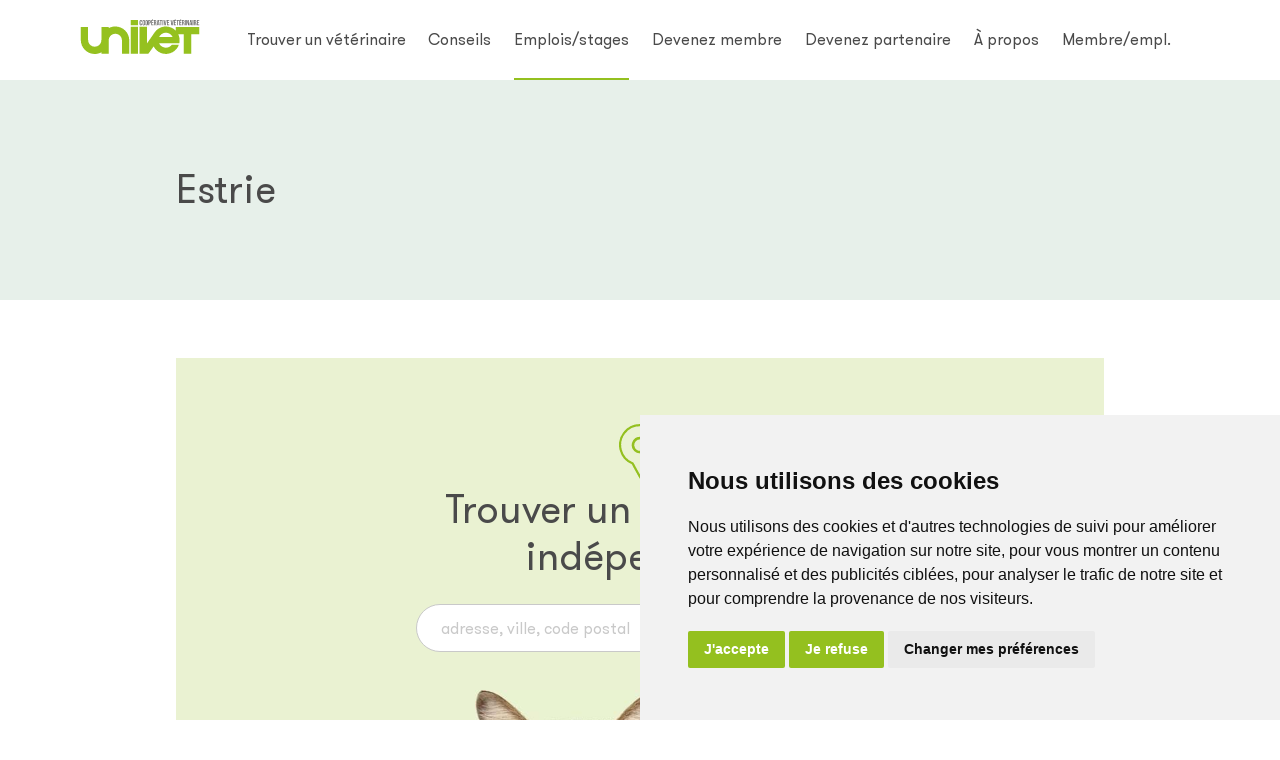

--- FILE ---
content_type: text/html; charset=utf-8
request_url: https://www.univet.ca/fr/carrieres/estrie/
body_size: 10550
content:




<!doctype html>
<html lang="fr">
<head>
    <meta charset="utf-8">
    <meta http-equiv="x-ua-compatible" content="ie=edge">
    <meta name="viewport" content="width=device-width, initial-scale=1, minimum-scale=1, user-scalable=yes">
    <meta name="copyright" content="Univet 2025" />
    <meta name="author" content="Univet" />

            <link type="text/plain" rel="author" href="/humans.txt" />
    <title>Estrie</title>

    
    <link rel="shortcut icon" href="/favicon.ico" type="image/x-icon" />
    <link rel="icon" href="/favicon.ico" type="image/ico" />
    <link rel="apple-touch-icon" href="/apple-touch-icon.png">

    
    <style>@media screen{.o-heading-page{background-color:#e7f0ea;margin:0 0 24px}.o-heading-page,.o-heading-page__outer{display:-webkit-box;display:-ms-flexbox;display:flex;-webkit-box-orient:vertical;-webkit-box-direction:normal;-ms-flex-direction:column;flex-direction:column}.o-heading-page__outer{-webkit-box-pack:center;-ms-flex-pack:center;justify-content:center;min-height:220px}.o-heading-page__inner{display:block;-webkit-box-flex:0;-ms-flex:0 0 auto;flex:0 0 auto}.o-heading-page--bg .o-heading-page__outer{min-height:350px}}@media screen and (min-width:768px){.o-heading-page{background-position:40% 50%;background-repeat:no-repeat,repeat;background-size:auto 100%,auto}}@media screen and (min-width:1440px){.o-heading-page{background-position:50% 50%}}@media screen{.a-title-h1{font-family:inherit;font-size:calc((29.42857143px + .80357143vw));font-weight:400;line-height:1.2;margin-bottom:calc(((21.71428571px + .71428571vw) * .75));margin-top:calc(((21.71428571px + .71428571vw) * 1.5))}}@media screen and (min-width:1440px){.a-title-h1{font-size:41px;margin-bottom:24px;margin-top:48px}}@media screen{.h-section{display:block;max-width:100%;padding:0 calc((-25.14285714px + 12.85714286vw));margin:calc((12.57142857px + 3.57142857vw)) auto;width:1440px}}@media screen and (min-width:1440px){.h-section{margin:64px auto;padding:0 160px}}@media screen{.h-remove-child-margin>:first-child{margin-top:0}.h-remove-child-margin>:last-child{margin-bottom:0}}@media screen{.h-max-width{display:block;max-width:100%}.h-max-width--center{margin-left:auto;margin-right:auto}.h-max-width--1{width:64px}.h-max-width--2{width:160px}.h-max-width--3{width:256px}.h-max-width--4{width:352px}.h-max-width--5{width:448px}.h-max-width--6{width:544px}.h-max-width--7{width:640px}.h-max-width--8{width:736px}.h-max-width--9{width:832px}.h-max-width--10{width:928px}.h-max-width--11{width:1024px}.h-max-width--12{width:1120px}}@media screen{.h-font-p1{font-size:calc((16.28571429px + .53571429vw))}}@media screen and (min-width:1440px){.h-font-p1{font-size:24px}}@media screen{.o-member-search__container{background:#eaf2d2;padding:0 calc((2.28571429px + 4.28571429vw))}.o-member-search__content{padding:calc((2.28571429px + 4.28571429vw)) 0 calc((2.28571429px + 4.28571429vw) / 1.5)}.o-member-search__title{text-align:center}.o-member-search__title:before{background:transparent url(/dist/atomic/organism/o-member-search/pin.svg?v=1cad63) no-repeat 50%;background-size:contain;content:"";display:block;font-size:1.4em;height:1em;margin:0 auto 16px;-webkit-transform:translateY(8px);transform:translateY(8px);width:.7674418604651163em}.o-member-search__visual{background:transparent url(/dist/atomic/organism/o-member-search/cat.jpg?v=74e6f1) no-repeat bottom;background-size:contain;margin:0 auto;max-width:100%;position:relative;width:180px}.o-member-search__visual:before{content:"";display:block;height:0;padding-bottom:46.66666666666667%;width:100%}.o-member-search--fullwidth{background:#eaf2d2}.o-member-search--fullwidth .o-member-search__container{padding:0}.o-member-search--fullwidth .o-member-search__content{padding:calc((2.28571429px + 4.28571429vw)) 0}.o-member-search--heading{margin:0 0 24px}}@media screen and (min-width:768px){.o-member-search__visual{width:330px}}@media screen and (min-width:1440px){.o-member-search__container{padding:0 64px}.o-member-search__content{padding:64px 0 42.66666667px}.o-member-search--fullwidth .o-member-search__container{padding:0}.o-member-search--fullwidth .o-member-search__content{padding:64px 0}}@media print{.o-member-search{display:none}}@media screen{.m-member-search{margin:0;position:relative}.m-member-search__input{background:#fff;border:1px solid #c9c9c9;border-radius:99px;color:#4a4a4a;display:block;-webkit-box-flex:0;-ms-flex:0 1 auto;flex:0 1 auto;font-size:16px;line-height:1.4;max-width:100%;height:48px;padding:11.8px 48px 11.8px 24px;-webkit-transition:border-color .15s ease-in-out,-webkit-box-shadow .15s ease-in-out;transition:border-color .15s ease-in-out,-webkit-box-shadow .15s ease-in-out;transition:border-color .15s ease-in-out,box-shadow .15s ease-in-out;transition:border-color .15s ease-in-out,box-shadow .15s ease-in-out,-webkit-box-shadow .15s ease-in-out;width:100%}.m-member-search__input:focus{border-color:#94c01f;outline:0;-webkit-box-shadow:0 0 8px rgba(148,192,31,.6);box-shadow:0 0 8px rgba(148,192,31,.6)}.m-member-search__input::-webkit-input-placeholder{color:#c9c9c9}.m-member-search__input::-moz-placeholder{color:#c9c9c9}.m-member-search__input:-ms-input-placeholder{color:#c9c9c9}.m-member-search__input:placeholder{color:#c9c9c9}.m-member-search__submit{background:transparent;border:none;border-radius:0;color:inherit;cursor:pointer;display:inline-block;margin:0;outline:0!important;text-decoration:none;-webkit-user-select:none;-moz-user-select:none;-ms-user-select:none;user-select:none;white-space:normal;background:transparent url(/dist/atomic/molecule/m-member-search/loupe.svg?v=a83d1e) no-repeat 50%;height:48px;overflow:hidden;padding:0;position:absolute;right:0;text-indent:99px;top:0;width:48px}}@font-face{font-display:swap;font-family:GT Walsheim;font-style:normal;font-weight:400;src:url(/dist/common/com-webfont/gt-walsheim/regular.woff2) format("woff2"),url(/dist/common/com-webfont/gt-walsheim/regular.woff) format("woff")}@font-face{font-display:swap;font-family:GT Walsheim;font-style:normal;font-weight:700;src:url(/dist/common/com-webfont/gt-walsheim/bold.woff2) format("woff2"),url(/dist/common/com-webfont/gt-walsheim/bold.woff) format("woff")}@font-face{font-display:swap;font-family:GT Walsheim;font-style:italic;font-weight:400;src:url(/dist/common/com-webfont/gt-walsheim/regular-italic.woff2) format("woff2"),url(/dist/common/com-webfont/gt-walsheim/regular-italic.woff) format("woff")}@font-face{font-display:swap;font-family:GT Walsheim;font-style:italic;font-weight:700;src:url(/dist/common/com-webfont/gt-walsheim/bold-italic.woff2) format("woff2"),url(/dist/common/com-webfont/gt-walsheim/bold-italic.woff) format("woff")}/*! normalize.css v8.0.0 | MIT License | github.com/necolas/normalize.css */html{line-height:1.15;-webkit-text-size-adjust:100%}body{margin:0}h1{font-size:2em;margin:.67em 0}hr{-webkit-box-sizing:content-box;box-sizing:content-box;height:0;overflow:visible}pre{font-family:monospace,monospace;font-size:1em}a{background-color:transparent}abbr[title]{border-bottom:none;text-decoration:underline;-webkit-text-decoration:underline dotted;text-decoration:underline dotted}b,strong{font-weight:bolder}code,kbd,samp{font-family:monospace,monospace;font-size:1em}small{font-size:80%}sub,sup{font-size:75%;line-height:0;position:relative;vertical-align:baseline}sub{bottom:-.25em}sup{top:-.5em}img{border-style:none}button,input,optgroup,select,textarea{font-family:inherit;font-size:100%;line-height:1.15;margin:0}button,input{overflow:visible}button,select{text-transform:none}[type=button],[type=reset],[type=submit],button{-webkit-appearance:button}[type=button]::-moz-focus-inner,[type=reset]::-moz-focus-inner,[type=submit]::-moz-focus-inner,button::-moz-focus-inner{border-style:none;padding:0}[type=button]:-moz-focusring,[type=reset]:-moz-focusring,[type=submit]:-moz-focusring,button:-moz-focusring{outline:1px dotted ButtonText}fieldset{padding:.35em .75em .625em}legend{-webkit-box-sizing:border-box;box-sizing:border-box;color:inherit;display:table;max-width:100%;padding:0;white-space:normal}progress{vertical-align:baseline}textarea{overflow:auto}[type=checkbox],[type=radio]{-webkit-box-sizing:border-box;box-sizing:border-box;padding:0}[type=number]::-webkit-inner-spin-button,[type=number]::-webkit-outer-spin-button{height:auto}[type=search]{-webkit-appearance:textfield;outline-offset:-2px}[type=search]::-webkit-search-decoration{-webkit-appearance:none}::-webkit-file-upload-button{-webkit-appearance:button;font:inherit}details{display:block}summary{display:list-item}[hidden],template{display:none}@-ms-viewport{width:device-width}*,:after,:before{-webkit-box-sizing:border-box;box-sizing:border-box}::selection{color:#fff;background:#94c01f}::-moz-selection{color:#fff;background:#94c01f}@media screen{html{-webkit-box-sizing:border-box;box-sizing:border-box;font-family:sans-serif;scroll-behavior:smooth;-ms-overflow-style:scrollbar;-webkit-tap-highlight-color:rgba(0,0,0,0)}body{background-color:#fff;color:#4a4a4a;font-weight:400}body,body.mce-content-body{font-family:GT Walsheim,Helvetica,sans-serif;font-size:calc((14.85714286px + .35714286vw));line-height:1.4}button,input,optgroup,select,textarea{font-family:inherit;font-size:inherit;line-height:inherit}textarea{resize:vertical}img{vertical-align:middle}img:not([class]){height:auto;max-width:100%}a{color:#7b923d;text-decoration:none}a:focus,a:hover{color:#7b923d;text-decoration:underline}a[href^="tel:"]{cursor:text;text-decoration:none;color:inherit}h1,h2,h3,h4,h5,h6{margin-bottom:calc(((21.71428571px + .71428571vw) * .75));margin-top:calc(((21.71428571px + .71428571vw) * 1.5))}h1{font-size:calc((29.42857143px + .80357143vw))}h1,h2{font-family:inherit;font-weight:400;line-height:1.2}h2{font-size:calc((26.28571429px + .53571429vw))}h3{font-size:calc((19.71428571px + .71428571vw))}h3,h4{font-family:inherit;font-weight:700;line-height:1.2}h4{font-size:calc((17.71428571px + .71428571vw))}h5{font-size:calc((16.28571429px + .53571429vw))}h5,h6{font-family:inherit;font-weight:700;line-height:1.2}h6{font-size:calc((14.85714286px + .35714286vw));margin-bottom:0}p{margin-top:0;margin-bottom:calc((21.71428571px + .71428571vw))}hr{background-color:#4a4a4a;border:0;height:1px;margin:calc((21.71428571px + .71428571vw)) 0}dl,ol,ul{margin-top:0;margin-bottom:calc((21.71428571px + .71428571vw))}ol ol,ol ul,ul ol,ul ul{margin-bottom:0}blockquote{margin:0 0 calc((21.71428571px + .71428571vw))}table{border-collapse:collapse}th{text-align:left}pre{margin-top:0;margin-bottom:calc((21.71428571px + .71428571vw))}a,area,button,input,label,select,summary,textarea{-ms-touch-action:manipulation;touch-action:manipulation}}@media screen and (min-width:1440px){body,body.mce-content-body{font-size:20px}h1,h2,h3,h4,h5,h6{margin-bottom:24px;margin-top:48px}h1{font-size:41px}h2{font-size:34px}h3{font-size:30px}h4{font-size:28px}h5{font-size:24px}h6{font-size:20px;margin-bottom:0}blockquote,dl,ol,p,pre,ul{margin-bottom:32px}ol ol,ol ul,ul ol,ul ul{margin-bottom:0}hr{margin:32px 0}}@media print{@page{margin:2cm}body{color:#000;font:12pt GT Walsheim,Helvetica,sans-serif;line-height:1.4}thead{display:table-header-group}img{max-width:100%!important}h1{font-size:24pt}h2{font-size:14pt;margin-top:25px}p{orphans:3;widows:3}a,a:visited{text-decoration:underline}a:after{content:" (" attr(href) ")"}a[href^="http://"]:after,a[href^="https://"]:after{content:" (" attr(href) ")";font-size:90%}a[href^="#"]:after,a[href^=tel]:after{content:""}a{word-wrap:break-word}a,blockquote{page-break-inside:avoid}h1,h2,h3,h4,h5,h6,img{page-break-after:avoid}h1,h2,h3,h4,h5,h6,img,pre,table,tr{page-break-inside:avoid}dl,ol,ul{page-break-before:avoid}}@media screen{ol:not([class]),ul:not([class]){list-style:none;overflow:hidden;padding-left:0}ol:not([class])>li,ul:not([class])>li{padding-left:40px;position:relative}ol:not([class])>li:before,ul:not([class])>li:before{height:1.4em;left:0;position:absolute;text-align:right;top:0;width:30px}ul:not([class])>li:before{content:"\2022"}ol:not([class]){counter-reset:section}ol:not([class])>li:before{content:counter(section) ".";counter-increment:section}}#termsfeed-com---nb .cc-nb-okagree,#termsfeed-com---nb .cc-nb-reject,#termsfeed-com---preferences-center .cc-cp-foot-save,#termsfeed-com---preferences-center input[type=checkbox].cc-custom-checkbox:checked+label:before{background-color:#94c01f}@media screen{.o-alert-list{position:fixed;bottom:0;width:100%;z-index:11}.o-alert-list__container{display:block;max-width:100%;padding:0 calc((-25.14285714px + 12.85714286vw));margin:0 auto;width:1440px}}@media screen and (min-width:992px){.o-alert-list__container{padding:0 calc((-25.14285714px + 12.85714286vw) * 2)}}@media screen and (min-width:1440px){.o-alert-list__container{padding:0 calc($site-margin-xl * 2);margin:0 auto}}@media print{.o-alert-list{display:none}}@media screen{.o-header__inner,.o-header__outer{background:#fff;height:inherit;width:inherit}.o-header__banner{background:#fff;-ms-flex:0 0 auto;flex:0 0 auto;height:inherit;-webkit-box-pack:justify;-ms-flex-pack:justify;justify-content:space-between;padding:0 calc((13.71428571px + .71428571vw))}.o-header__banner,.o-header__home{display:-webkit-box;display:-ms-flexbox;display:flex;-webkit-box-flex:0}.o-header__home{-webkit-box-align:center;-ms-flex-align:center;align-items:center;-ms-flex-item-align:stretch;align-self:stretch;-ms-flex:0 0 auto;flex:0 0 auto}.o-header__home-img{-webkit-transform:translateY(-4px);transform:translateY(-4px)}.o-header__btn,.o-header__overlay{display:none}.o-header__nav{list-style:none;margin:0;padding:0}.o-header__drop-btn,.o-header__drop-title{display:none}.o-header__drop-list{list-style:none;margin:0;padding:0}.o-header__drop-link[target=_blank]:after{background:transparent url(/dist/atomic/organism/o-header/external.svg?v=e505b5) no-repeat 50%;background-size:contain;content:"";display:inline-block;height:12px;margin-left:6px;opacity:.5;width:12px}}@media screen and (max-width:1199px){.o-header{height:64px}.o-header__banner{position:fixed;top:0;width:100%;z-index:10}.o-header__btn{background:transparent;border:none;border-radius:0;color:inherit;cursor:pointer;display:inline-block;margin:0;outline:0!important;text-decoration:none;-webkit-user-select:none;-moz-user-select:none;-ms-user-select:none;user-select:none;white-space:normal;-webkit-box-align:center;-ms-flex-align:center;align-items:center;color:#4a4a4a;display:-webkit-box;display:-ms-flexbox;display:flex;-webkit-box-flex:0;-ms-flex:0 0 auto;flex:0 0 auto;font-size:16px;height:64px;padding:0 28px 0 0;position:fixed;right:calc((13.71428571px + .71428571vw));top:0;z-index:13}.o-header__btn:after,.o-header__btn:before{content:"";display:block;-webkit-box-flex:0;-ms-flex:0 0 auto;flex:0 0 auto;position:absolute;right:0;-webkit-transition:border-color .25s ease,-webkit-transform .25s ease;transition:border-color .25s ease,-webkit-transform .25s ease;transition:border-color .25s ease,transform .25s ease;transition:border-color .25s ease,transform .25s ease,-webkit-transform .25s ease;width:20px}.o-header__btn:before{border-bottom:1px solid currentColor;border-top:1px solid currentColor;height:8px;top:50%;-webkit-transform-origin:50% 100%;transform-origin:50% 100%}.o-header__btn:after{background:currentColor;height:1px;top:calc(50% - 7px)}.o-header__menu{background:#4a4a4a;display:-webkit-box;display:-ms-flexbox;display:flex;color:#fff;-webkit-box-flex:0;-ms-flex:0 0 auto;flex:0 0 auto;height:100%;max-width:320px;padding:64px 0 0;position:fixed;right:0;top:0;-webkit-transform:translateX(100%);transform:translateX(100%);-webkit-transition:-webkit-transform .25s ease;transition:-webkit-transform .25s ease;transition:transform .25s ease;transition:transform .25s ease,-webkit-transform .25s ease;width:100%;z-index:12}.o-header__scroll{-ms-flex-item-align:stretch;align-self:stretch;display:block;-webkit-box-flex:0;-ms-flex:0 0 auto;flex:0 0 auto;overflow:auto;width:100%}.o-header__drop-list,.o-header__nav{margin-top:16px;padding:0 calc((13.71428571px + .71428571vw));text-align:center}.o-header__drop-item,.o-header__nav-item{margin-bottom:16px}.o-header__drop-link,.o-header__nav-link{color:#fff;font-size:20px;line-height:1.2}.o-header__drop-link:focus,.o-header__drop-link:hover,.o-header__nav-link:focus,.o-header__nav-link:hover{color:#fff;text-decoration:none}.o-header__drop-link--selected,.o-header__drop-title,.o-header__nav-link--selected{color:hsla(0,0%,100%,.5)}.o-header__drop-title{border-top:1px solid hsla(0,0%,100%,.2);display:block;font-weight:16px;font-weight:700;line-height:1.2;margin:0 0 16px;padding:0 calc((13.71428571px + .71428571vw));padding-top:16px;text-align:center}.o-header__overlay{background:rgba(74,74,74,.7);height:100%;position:fixed;top:0;width:100%;z-index:11}.o-header--menu-open .o-header__menu{-webkit-transform:translateX(0);transform:translateX(0)}.o-header--menu-open .o-header__btn{color:#fff}.o-header--menu-open .o-header__btn:before{border-top-color:transparent;-webkit-transform:translateY(-100%) rotate(45deg);transform:translateY(-100%) rotate(45deg)}.o-header--menu-open .o-header__btn:after{-webkit-transform:translateY(6px) rotate(-45deg);transform:translateY(6px) rotate(-45deg)}.o-header--menu-open .o-header__overlay{display:block}}@media screen and (min-width:768px){.o-header,.o-header__btn{height:80px}.o-header__menu{padding-top:80px}}@media screen and (min-width:1200px){.o-header{position:-webkit-sticky;position:sticky;top:0;z-index:10}.o-header__outer{height:inherit;width:100%}.o-header__inner{-webkit-box-align:stretch;-ms-flex-align:stretch;align-items:stretch;-ms-flex:0 0 auto;flex:0 0 auto;height:inherit;max-width:100%;margin:0 auto;width:1168px}.o-header__inner,.o-header__menu{display:-webkit-box;display:-ms-flexbox;display:flex;-webkit-box-flex:0}.o-header__menu{-ms-flex:0 1 auto;flex:0 1 auto;padding:0 calc((13.71428571px + .71428571vw));width:100%}.o-header__scroll{-ms-flex-item-align:stretch;align-self:stretch;display:-webkit-box;display:-ms-flexbox;display:flex;-webkit-box-flex:1;-ms-flex:1 1 auto;flex:1 1 auto;-webkit-box-pack:justify;-ms-flex-pack:justify;justify-content:space-between}.o-header__nav,.o-header__nav-item,.o-header__nav-link{-ms-flex-item-align:stretch;align-self:stretch;display:-webkit-box;display:-ms-flexbox;display:flex;-webkit-box-flex:0;-ms-flex:0 1 auto;flex:0 1 auto}.o-header__nav{-webkit-box-flex:1;-ms-flex:1 1 auto;flex:1 1 auto}.o-header__nav-item{margin-right:calc((13.71428571px + .71428571vw))}.o-header__nav-item--right:last-child{margin-left:auto;margin-right:0}.o-header__nav-link{-webkit-box-align:center;-ms-flex-align:center;align-items:center;color:#4a4a4a;font-size:16px;position:relative;-webkit-transition:color .15s ease;transition:color .15s ease}.o-header__nav-link:focus,.o-header__nav-link:hover{color:rgba(74,74,74,.5);text-decoration:none}.o-header__nav-link--selected:before{background:#94c01f;bottom:0;content:"";display:block;height:2px;left:0;position:absolute;width:100%}.o-header__drop{-ms-flex-item-align:stretch;display:-webkit-box;display:-ms-flexbox;display:flex;-ms-flex:0 1 auto;flex:0 1 auto;position:relative}.o-header__drop,.o-header__drop-btn{align-self:stretch;-webkit-box-flex:0}.o-header__drop-btn{background:transparent;border:none;border-radius:0;color:inherit;cursor:pointer;display:inline-block;margin:0;outline:0!important;text-decoration:none;-webkit-user-select:none;-moz-user-select:none;-ms-user-select:none;user-select:none;white-space:normal;-ms-flex-item-align:stretch;color:#7b923d;display:block;-ms-flex:0 0 auto;flex:0 0 auto;font-size:16px;line-height:80px;padding:0;-webkit-transition:opacity .25s ease;transition:opacity .25s ease}.o-header__drop-btn:after{background:transparent url(/dist/atomic/organism/o-header/chevron.svg?v=21fcf5) no-repeat 50%;content:"";display:inline-block;height:12px;margin-left:6px;width:12px}.o-header__drop-btn:focus,.o-header__drop-btn:hover{opacity:.75}.o-header__drop-list{background:#4a4a4a;display:none;-webkit-box-flex:0;-ms-flex:0 0 auto;flex:0 0 auto;min-width:calc(100% + 8px);padding:8px calc((13.71428571px + .71428571vw));position:absolute;right:-8px;text-align:center;top:100%;width:auto}.o-header__drop-list:before{border-left:6px solid transparent;border-right:6px solid transparent;border-bottom:6px solid #4a4a4a;bottom:100%;content:"";display:block;height:0;position:absolute;right:8px;width:0}.o-header__drop-item{margin-bottom:16px}.o-header__drop-item:first-child{margin-top:16px}.o-header__drop-link{color:#fff;font-size:16px;line-height:1.2;-webkit-transition:color .25s ease;transition:color .25s ease;white-space:nowrap}.o-header__drop-link:focus,.o-header__drop-link:hover{color:#fff}.o-header__drop-link--selected{color:hsla(0,0%,100%,.5)}.o-header--drop-open .o-header__drop-list{display:block}}@media screen and (min-width:1440px){.o-header__banner,.o-header__menu{padding:0 24px}.o-header__nav-item{margin-right:24px}.o-header__drop-list{padding:8px 24px}}@media print{.o-header{margin-bottom:32px}.o-header__btn,.o-header__drop,.o-header__nav{display:none}}@media screen{.o-footer{margin-top:calc((1.14285714px + 9.64285714vw))}.o-footer__top{-webkit-box-align:end;-ms-flex-align:end;align-items:flex-end;display:-webkit-box;display:-ms-flexbox;display:flex;-webkit-box-flex:0;-ms-flex:0 0 auto;flex:0 0 auto;-ms-flex-wrap:wrap;flex-wrap:wrap;-webkit-box-pack:justify;-ms-flex-pack:justify;justify-content:space-between;margin-top:-24px;width:100%}.o-footer__logo{display:block;-webkit-box-flex:0;-ms-flex:0 1 auto;flex:0 1 auto;margin:24px 0 0;-webkit-box-ordinal-group:2;-ms-flex-order:1;order:1}.o-footer__nav{display:block;-webkit-box-flex:0;-ms-flex:0 1 auto;flex:0 1 auto;list-style:none;margin:24px 0 0;-webkit-box-ordinal-group:3;-ms-flex-order:2;order:2;padding:0;width:100%}.o-footer__nav-item{display:block;margin-bottom:8px}.o-footer__nav-link{color:#4a4a4a;text-decoration:none;-webkit-transition:color .15s ease;transition:color .15s ease}.o-footer__nav-link:focus,.o-footer__nav-link:hover{color:rgba(74,74,74,.5);text-decoration:none}.o-footer__follow{display:-webkit-box;display:-ms-flexbox;display:flex;-webkit-box-flex:0;-ms-flex:0 0 auto;flex:0 0 auto;list-style:none;margin:24px 0 0;-webkit-box-ordinal-group:4;-ms-flex-order:3;order:3;padding:0}.o-footer__follow-item{display:block;-webkit-box-flex:0;-ms-flex:0 0 auto;flex:0 0 auto;height:32px;margin:0 0 0 24px;width:32px}.o-footer__follow-item:first-child{margin:0}.o-footer__follow-link{background:#000 no-repeat 50%;border-radius:99px;display:block;height:inherit;-webkit-transition:background-color .5s ease;transition:background-color .5s ease;width:inherit}.o-footer__follow-link:focus,.o-footer__follow-link:hover,.o-footer__follow-linkactive{background-color:#7b923d}.o-footer__follow-link--facebook{background-image:url(/dist/atomic/organism/o-footer/facebook.svg?v=50d993);background-size:auto 20px}.o-footer__follow-link--twitter{background-image:url(/dist/atomic/organism/o-footer/twitter.svg?v=fb3b0f);background-size:20px auto}.o-footer__follow-link--linkedin{background-image:url(/dist/atomic/organism/o-footer/linkedin.svg?v=39efb4);background-size:18px auto}.o-footer__bottom{padding-top:calc((22.85714286px + 2.85714286vw));margin-top:-24px}.o-footer__cookie,.o-footer__copy,.o-footer__maker{color:gray;display:block;font-size:14px;margin:24px 0 0}.o-footer__bg{background:transparent url(/dist/atomic/organism/o-footer/bg-univet-with-tagline.svg?v=42e888) no-repeat top;background-size:100%;margin:0 auto;max-width:100%;width:1440px}.o-footer__bg:before{content:"";display:block;height:0;padding:0 0 25%;width:100%}.o-footer>:first-child{margin-bottom:0;margin-top:0}}@media screen and (min-width:568px){.o-footer__container{-webkit-box-align:end;-ms-flex-align:end;align-items:flex-end}.o-footer__follow,.o-footer__logo{-webkit-box-ordinal-group:2;-ms-flex-order:1;order:1}.o-footer__nav{-webkit-column-count:2;column-count:2;-webkit-column-gap:24px;column-gap:24px}.o-footer__bottom{-webkit-box-align:center;-ms-flex-align:center;align-items:center;display:-webkit-box;display:-ms-flexbox;display:flex;-webkit-box-flex:0;-ms-flex:0 0 auto;flex:0 0 auto;-webkit-box-pack:justify;-ms-flex-pack:justify;justify-content:space-between}.o-footer__copy{display:block;-webkit-box-flex:1;-ms-flex:1 1 auto;flex:1 1 auto}.o-footer__maker{display:block;-webkit-box-flex:0;-ms-flex:0 0 auto;flex:0 0 auto;margin-left:24px}}@media screen and (min-width:768px){.o-footer__follow,.o-footer__logo{width:auto}.o-footer__nav{-webkit-column-count:3;column-count:3}}@media screen and (min-width:992px){.o-footer__container{-ms-flex-wrap:nowrap;flex-wrap:nowrap}.o-footer__container,.o-footer__top{-webkit-box-align:start;-ms-flex-align:start;align-items:flex-start}.o-footer__logo{margin-right:24px}.o-footer__nav{-webkit-column-count:2;column-count:2;width:440px}.o-footer__follow{margin-left:24px;-webkit-box-ordinal-group:4;-ms-flex-order:3;order:3}}@media screen and (min-width:1440px){.o-footer{margin-top:140px}.o-footer__bottom{padding-top:64px}}@media print{.o-footer{margin-top:32px}.o-footer__maker,.o-footer__top{display:none}}@media screen{.h-font-p4{font-size:calc((12.14285714px + .26785714vw))}}@media screen and (min-width:1440px){.h-font-p4{font-size:16px}}</style>

    <meta property="og:site_name" content="Univet" />
    <meta property="og:url" content="https://www.univet.ca/fr/carrieres/estrie/" />
        <meta property="og:title" content="Estrie" />
                <meta property="og:image" content="https://univet.blob.core.windows.net/media/1038/og-carriere-2.jpg" />

            <!-- Google Tag Manager -->
        <noscript>
            <iframe src="//www.googletagmanager.com/ns.html?id=GTM-P93RDF2" height="0" width="0" style="display: none; visibility: hidden"></iframe>
        </noscript>
        <script type="text/plain" data-cookie-consent="tracking">
            (function (w, d, s, l, i) {
                w[l] = w[l] || [];
                w[l].push({
                    'gtm.start':
                        new Date().getTime(),
                    event: 'gtm.js'
                });
                var f = d.getElementsByTagName(s)[0],
                    j = d.createElement(s),
                    dl = l != 'dataLayer' ? '&l=' + l : '';
                j.async = true;
                j.src =
                    '//www.googletagmanager.com/gtm.js?id=' + i + dl;
                f.parentNode.insertBefore(j, f);
            })(window, document, 'script', 'dataLayer', 'GTM-P93RDF2');
        </script>
        <!-- End Google Tag Manager -->

    <!-- Cookie Consent by TermsFeed https://www.TermsFeed.com -->
    <script type="text/javascript" asp-add-nonce="true" src="//www.termsfeed.com/public/cookie-consent/4.1.0/cookie-consent.js" charset="UTF-8"></script>
    <script type="text/javascript" asp-add-nonce="true" charset="UTF-8">
        document.addEventListener('DOMContentLoaded', function () {
            cookieconsent.run({
                "notice_banner_type": "simple",
                "consent_type": "express",
                "palette": "light",
                "language": "fr",
                "page_load_consent_levels": ["strictly-necessary", "functionality"],
                "notice_banner_reject_button_hide": false,
                "preferences_center_close_button_hide": false,
                "page_refresh_confirmation_buttons": false,
                "website_name": "Univet",
                "website_privacy_policy_url": "https://www.univet.ca/fr/politique-confidentialite/"
            });
        });
    </script>
    <!-- End Cookie Consent by TermsFeed https://www.TermsFeed.com -->
</head>

    <body data-environment="Prod" x-ms-format-detection="none">

        
        













        
        

        
        

    <div class="o-alert-list">
        <div class="o-alert-list__container">
        </div>
    </div>

        
        



<header class="o-header">
    <div class="o-header__outer">
        <div class="o-header__inner">
            <div class="o-header__banner">
                <a class="o-header__home" href="/fr/">
                    <img class="o-header__home-img" src="/dist/atomic/organism/o-header/univet-with-tagline.svg" alt="Univet" width="122" height="35" />
                </a>
            </div>
            <button class="o-header__btn">
                Menu
            </button>
            <div class="o-header__menu">
                <div class="o-header__scroll">
                        <ul class="o-header__nav">
                                <li class="o-header__nav-item">
                                    <a class="o-header__nav-link " href="/fr/trouver-un-veterinaire/">
                                        Trouver un v&#233;t&#233;rinaire
                                    </a>
                                </li>
                                <li class="o-header__nav-item">
                                    <a class="o-header__nav-link " href="/fr/conseils/">
                                        Conseils
                                    </a>
                                </li>
                                <li class="o-header__nav-item">
                                    <a class="o-header__nav-link o-header__nav-link--selected" href="/fr/carrieres/">
                                        Emplois/stages
                                    </a>
                                </li>
                                <li class="o-header__nav-item">
                                    <a class="o-header__nav-link " href="/fr/devenez-membre/">
                                        Devenez membre
                                    </a>
                                </li>
                                <li class="o-header__nav-item">
                                    <a class="o-header__nav-link " href="/fr/devenez-partenaire/">
                                        Devenez partenaire
                                    </a>
                                </li>
                                <li class="o-header__nav-item">
                                    <a class="o-header__nav-link " href="/fr/a-propos/">
                                        &#192; propos
                                    </a>
                                </li>
                                <li class="o-header__nav-item">
                                    <a class="o-header__nav-link " href="/fr/zone-coopilote-allo/" target="_blank">
                                        Membre/empl.
                                    </a>
                                </li>
                        </ul>
                </div>
            </div>
        </div>
    </div>
    <div class="o-header__overlay"></div>
</header>
        






<div class="o-heading-page " id="o-heading-page-1f8724b5d2384016b90c4cc0876ddc6a">
    <div class="o-heading-page__outer">
        <div class="o-heading-page__inner">
            <div class="h-section">
                <div class="h-max-width h-max-width--10 h-max-width--center">
                    <div class="h-max-width h-max-width--8 h-remove-child-margin">
                            <h1 class="a-title-h1">
                                Estrie
                            </h1>
                                            </div>
                </div>
            </div>
        </div>
    </div>
</div>












<div class="o-member-search  ">
    <div class="h-section">
        <div class="h-max-width h-max-width--10 h-max-width--center">
            <div class="o-member-search__container">
                <div class="o-member-search__content h-remove-child-margin h-max-width h-max-width--6 h-max-width--center">
                        <h2 class="o-member-search__title a-title-h1">Trouver un v&#233;t&#233;rinaire ind&#233;pendant</h2>

                    <div class="h-remove-child-margin h-max-width h-max-width--5 h-max-width--center">
                        

<form class="m-member-search" action="/fr/trouver-un-veterinaire/" method="get">
    <input class="m-member-search__input" type="text" name="address" placeholder="adresse, ville, code postal" />
    <input class="m-member-search__submit" type="submit" value="Rechercher" />
</form>
                    </div>
                </div>
                <div class="o-member-search__visual"></div>
            </div>
        </div>
    </div>
</div>


        




<footer class="o-footer">
    <div class="h-section">
        <div class="h-max-width h-max-width--center h-max-width--10">
            <div class="o-footer__top">
                <p class="o-footer__logo">
                    <a href="/fr/">
                        <img src="/dist/atomic/organism/o-footer/univet-with-tagline.svg" alt="Univet" width="160" height="46" />
                    </a>
                </p>
                    <ul class="o-footer__nav h-font-p4">
                        
                            <li class="o-footer__nav-item">
                                <a class="o-footer__nav-link" href="/fr/trouver-un-veterinaire/">
                                    Trouver un v&#233;t&#233;rinaire
                                </a>
                            </li>
                            <li class="o-footer__nav-item">
                                <a class="o-footer__nav-link" href="/fr/services/">
                                    Services
                                </a>
                            </li>
                            <li class="o-footer__nav-item">
                                <a class="o-footer__nav-link" href="/fr/conseils/">
                                    Conseils
                                </a>
                            </li>
                            <li class="o-footer__nav-item">
                                <a class="o-footer__nav-link" href="/fr/carrieres/">
                                    Carri&#232;res
                                </a>
                            </li>
                            <li class="o-footer__nav-item">
                                <a class="o-footer__nav-link" href="/fr/a-propos/">
                                    &#192; propos
                                </a>
                            </li>
                            <li class="o-footer__nav-item">
                                <a class="o-footer__nav-link" href="/fr/contact/">
                                    Contact
                                </a>
                            </li>
                            <li class="o-footer__nav-item">
                                <a class="o-footer__nav-link" href="/fr/devenez-membre/">
                                    Devenez membre
                                </a>
                            </li>
                            <li class="o-footer__nav-item">
                                <a class="o-footer__nav-link" href="/fr/devenez-partenaire/">
                                    Devenez partenaire
                                </a>
                            </li>
                            <li class="o-footer__nav-item">
                                <a class="o-footer__nav-link" href="/fr/zone-coopilote-allo/">
                                    Membre/empl.
                                </a>
                            </li>
                            <li class="o-footer__nav-item">
                                <a class="o-footer__nav-link" href="/fr/politique-confidentialite/">
                                    Politique de confidentialit&#233;
                                </a>
                            </li>
                        
                    </ul>
                <ul class="o-footer__follow">
                                            <li class="o-footer__follow-item">
                            <a class="o-footer__follow-link o-footer__follow-link--facebook" href="https://www.facebook.com/Univet-coop%C3%A9rative-v%C3%A9t%C3%A9rinaire-1266339930146464/" title="Facebook"></a>
                        </li>
                                            <li class="o-footer__follow-item">
                            <a class="o-footer__follow-link o-footer__follow-link--linkedin" href="https://www.linkedin.com/company/univet-cooperative-veterinaire/about/?viewAsMember=true" title="LinkedIn"></a>
                        </li>
                </ul>
            </div>
            <div class="o-footer__bottom">
                <p class="o-footer__copy">
                    Tous droits r&#233;serv&#233;s &#169; Univet coop&#233;rative v&#233;t&#233;rinaire
                </p>
                <p class="o-footer__cookie">
                    <a href="#" id="open_preferences_center">
                        Pr&#233;f&#233;rences de cookies
                    </a>
                </p>
                <a class="o-footer__maker" href="https://www.sigmund.ca/" target="_blank" rel="nofollow" title="Une r&#233;alisation de Sigmund">
                    <img src="/dist/atomic/organism/o-footer/sigmund.svg" alt="Sigmund" />
                </a>
            </div>
        </div>
    </div>
    <div class="o-footer__bg"></div>
</footer>
        



        

        
        
<script>
    (function () {
        if (typeof Promise === "function") return;
        var xhr = new XMLHttpRequest();
        xhr.open("GET", "/static/js/babel-polyfill.min.js", false);
        xhr.send();
        if (xhr.status === 200) {
            (new Function(xhr.responseText))();
            return;
        }
        console.error("Status de la réponse: %d (%s)", xhr.status, xhr.statusText);
    })()
</script>

        
        <script src="/DependencyHandler.axd?s=[base64]&amp;t=Javascript&amp;cdv=1671790043" type="text/javascript"></script>

        

    </body>

</html>


--- FILE ---
content_type: image/svg+xml
request_url: https://www.univet.ca/dist/atomic/molecule/m-member-search/loupe.svg?v=a83d1e
body_size: 115
content:
<svg width="18" height="18" xmlns="http://www.w3.org/2000/svg"><path d="M17.686 16.226L12.261 10.8c.835-1.096 1.304-2.505 1.304-4.018A6.768 6.768 0 0 0 6.783 0 6.77 6.77 0 0 0 0 6.783a6.768 6.768 0 0 0 6.782 6.782 6.73 6.73 0 0 0 4.018-1.304l5.426 5.426c.208.209.47.313.73.313.262 0 .522-.104.731-.313a1.01 1.01 0 0 0 0-1.461zM6.783 11.479a4.676 4.676 0 0 1-4.695-4.696 4.676 4.676 0 0 1 4.695-4.695 4.676 4.676 0 0 1 4.696 4.695 4.677 4.677 0 0 1-4.696 4.696z" fill="#7B923D"/></svg>

--- FILE ---
content_type: image/svg+xml
request_url: https://www.univet.ca/dist/atomic/organism/o-header/univet-with-tagline.svg
body_size: 7057
content:
<svg xmlns="http://www.w3.org/2000/svg" viewBox="0 0 492.73 145.67"><path d="M254.94 18.28v2.9c0 1.76-.43 3.12-1.29 4.06-.86.95-2.13 1.42-3.81 1.42-1.68 0-2.95-.47-3.81-1.42-.86-.94-1.29-2.3-1.29-4.06V9.84c0-1.76.43-3.12 1.29-4.06.86-.94 2.13-1.42 3.81-1.42 1.68 0 2.95.47 3.81 1.42.86.95 1.29 2.3 1.29 4.06v2.12h-3.24V9.62c0-.79-.16-1.34-.48-1.67-.32-.32-.75-.48-1.29-.48s-.97.16-1.29.48c-.32.32-.48.88-.48 1.67v11.77c0 .79.16 1.34.48 1.65.32.31.75.47 1.29.47s.97-.16 1.29-.47c.32-.31.48-.86.48-1.65v-3.11h3.24zm1.71-8.44c0-1.76.45-3.12 1.34-4.06.89-.94 2.18-1.42 3.86-1.42 1.68 0 2.97.47 3.86 1.42.89.95 1.34 2.3 1.34 4.06v11.34c0 1.76-.45 3.12-1.34 4.06-.89.95-2.18 1.42-3.86 1.42-1.68 0-2.97-.47-3.86-1.42-.89-.94-1.34-2.3-1.34-4.06V9.84zm3.43 11.55c0 .79.16 1.34.48 1.67.32.32.75.48 1.29.48s.97-.16 1.29-.48c.32-.32.48-.88.48-1.67V9.62c0-.79-.16-1.34-.48-1.67-.32-.32-.75-.48-1.29-.48s-.97.16-1.29.48c-.32.32-.48.88-.48 1.67v11.77zm8.74-11.55c0-1.76.45-3.12 1.34-4.06.89-.94 2.18-1.42 3.86-1.42 1.68 0 2.97.47 3.86 1.42.89.95 1.34 2.3 1.34 4.06v11.34c0 1.76-.45 3.12-1.34 4.06-.89.95-2.18 1.42-3.86 1.42-1.68 0-2.97-.47-3.86-1.42-.89-.94-1.34-2.3-1.34-4.06V9.84zm3.42 11.55c0 .79.16 1.34.48 1.67.32.32.75.48 1.29.48s.97-.16 1.29-.48c.32-.32.48-.88.48-1.67V9.62c0-.79-.16-1.34-.48-1.67-.32-.32-.75-.48-1.29-.48s-.97.16-1.29.48c-.32.32-.48.88-.48 1.67v11.77zm13.98-16.78c1.72 0 3 .46 3.85 1.37.84.91 1.26 2.25 1.26 4.02v2.83c0 1.76-.42 3.1-1.26 4.02-.84.91-2.12 1.37-3.85 1.37h-1.62v8.19h-3.43V4.61h5.05zm-1.62 3.11v7.38h1.62c.54 0 .96-.14 1.24-.44.29-.29.44-.83.44-1.62V9.78c0-.79-.15-1.33-.44-1.62-.29-.29-.71-.44-1.24-.44h-1.62zm11.84 6.07h4.7v3.11h-4.7v6.38h5.92v3.11h-9.34V4.61h9.34v3.11h-5.92v6.07zM301.33 0l-3.18 3.46h-2.3L297.97 0h3.36zm10.04 26.41c-.04-.14-.08-.28-.12-.41-.04-.12-.08-.28-.11-.47-.03-.19-.05-.42-.06-.72-.01-.29-.02-.65-.02-1.09V20.3c0-1.02-.18-1.73-.53-2.15-.35-.42-.92-.62-1.71-.62h-1.18v8.88h-3.43V4.61h5.17c1.79 0 3.08.42 3.88 1.25.8.83 1.2 2.09 1.2 3.77v1.71c0 2.24-.75 3.72-2.24 4.42.87.35 1.47.93 1.79 1.73.32.8.48 1.77.48 2.91v3.36c0 .54.02 1.01.06 1.42.04.41.14.82.31 1.23h-3.49zm-3.74-18.69v6.7h1.34c.64 0 1.15-.17 1.51-.5.36-.33.55-.93.55-1.81V9.96c0-.79-.14-1.36-.42-1.71-.28-.35-.72-.53-1.32-.53h-1.66zm20.54 18.69h-3.46l-.59-3.96h-4.21l-.59 3.96h-3.14l3.49-21.8h5.01l3.49 21.8zm-7.81-6.92h3.3l-1.65-11.02-1.65 11.02zm7.45-14.88h10.59v3.11h-3.58V26.4h-3.43V7.72h-3.58V4.61zm12.15 0h3.43v21.8h-3.43V4.61zm11.09 17.78l2.62-17.78h3.15l-3.36 21.8h-5.11l-3.36-21.8h3.46l2.6 17.78zm10.8-8.6h4.7v3.11h-4.7v6.38h5.92v3.11h-9.34V4.61h9.34v3.11h-5.92v6.07zm18.03 8.6l2.62-17.78h3.15l-3.36 21.8h-5.11l-3.36-21.8h3.46l2.6 17.78zm18.09-17.78h10.59v3.11h-3.58V26.4h-3.43V7.72h-3.58V4.61zm15.58 9.18h4.7v3.11h-4.7v6.38h5.92v3.11h-9.34V4.61h9.34v3.11h-5.92v6.07zM418.43 0l-3.18 3.46h-2.3L415.07 0h3.36zm-27.75 13.79h4.7v3.11h-4.7v6.38h5.92v3.11h-9.34V4.61h9.34v3.11h-5.92v6.07zM395.57 0l-3.18 3.46h-2.3L392.21 0h3.36zm32.91 26.41c-.04-.14-.08-.28-.12-.41-.04-.12-.08-.28-.11-.47-.03-.19-.05-.42-.06-.72-.01-.29-.02-.65-.02-1.09V20.3c0-1.02-.18-1.73-.53-2.15-.35-.42-.92-.62-1.71-.62h-1.18v8.88h-3.43V4.61h5.17c1.79 0 3.08.42 3.88 1.25.8.83 1.2 2.09 1.2 3.77v1.71c0 2.24-.75 3.72-2.24 4.42.87.35 1.47.93 1.79 1.73.32.8.48 1.77.48 2.91v3.36c0 .54.02 1.01.06 1.42.04.41.14.82.31 1.23h-3.49zm-3.74-18.69v6.7h1.34c.64 0 1.15-.17 1.51-.5.36-.33.54-.93.54-1.81V9.96c0-.79-.14-1.36-.42-1.71-.28-.35-.72-.53-1.32-.53h-1.65zm8.97-3.11h3.43v21.8h-3.43V4.61zm8.62 6.01v15.79h-3.08V4.61h4.3l3.52 13.05V4.61h3.05v21.8h-3.52l-4.27-15.79zm21.37 15.79h-3.46l-.59-3.96h-4.2l-.59 3.96h-3.14l3.49-21.8h5.01l3.48 21.8zm-7.82-6.92h3.3l-1.65-11.02-1.65 11.02zm9.43-14.88h3.43v21.8h-3.43V4.61zm12.72 21.8c-.04-.14-.08-.28-.12-.41-.04-.12-.08-.28-.11-.47-.03-.19-.05-.42-.06-.72-.01-.29-.02-.65-.02-1.09V20.3c0-1.02-.18-1.73-.53-2.15-.35-.42-.92-.62-1.71-.62h-1.18v8.88h-3.43V4.61h5.17c1.79 0 3.08.42 3.88 1.25.8.83 1.2 2.09 1.2 3.77v1.71c0 2.24-.75 3.72-2.24 4.42.87.35 1.47.93 1.79 1.73.32.8.48 1.77.48 2.91v3.36c0 .54.02 1.01.06 1.42.04.41.14.82.31 1.23h-3.49zm-3.74-18.69v6.7h1.34c.64 0 1.15-.17 1.51-.5.36-.33.54-.93.54-1.81V9.96c0-.79-.14-1.36-.42-1.71-.28-.35-.72-.53-1.32-.53h-1.65zm12.4 6.07h4.7v3.11h-4.7v6.38h5.92v3.11h-9.34V4.61h9.34v3.11h-5.92v6.07z" fill="#727271"/><path d="M207.98 3.65h30.46v22.76h-30.46zm0 29.03h30.46V144.4h-30.46zm-64.32-1.63c-9.97 0-19.37 2.53-27.57 6.98v-5.2H85.62v55.82c0 .15-.01.3-.01.45l.01-1.47c0 15.21-12.37 27.58-27.58 27.58-15.21 0-27.58-12.37-27.58-27.58v-54.8H0v54.79c0 32.01 26.04 58.04 58.04 58.04 9.97 0 19.37-2.53 27.57-6.98v5.71h30.47v-43.44h.01V88.87c.12-15.1 12.44-27.35 27.57-27.35 15.21 0 27.58 12.37 27.58 27.58v55.3h30.46V89.1c.01-32.01-26.03-58.05-58.04-58.05zm251.83 1.79V48.9c-10.12-10.62-24.28-17.37-39.99-17.73-.44-.01-.88-.03-1.32-.03-4.63 0-9.14.57-13.46 1.62-.01 0-.03.01-.04.01-2.08.5-4.11 1.11-6.09 1.84-10.24 3.75-19.11 10.36-25.66 18.86l-1.89 2.72-1.29 1.85-30.56 43.93V32.68h-30.46V144.4h36.58l21.88-30.47c9.41 18.64 28.72 31.45 50.99 31.45h.18c1.1 0 2.19-.04 3.29-.11.32-.02.63-.05.94-.07.92-.07 1.83-.16 2.74-.28.23-.03.47-.05.7-.09 7.31-1.02 14.3-3.45 20.6-7.07.1-.06.21-.12.31-.18a57.36 57.36 0 0 0 2.99-1.86c.01-.01.02-.01.03-.02a50.71 50.71 0 0 0 3.69-2.72c.49-.39.97-.79 1.45-1.19.42-.36.85-.72 1.26-1.1.32-.28.63-.58.94-.87.97-.92 1.92-1.87 2.83-2.86l.36-.39c.53-.58 1.04-1.18 1.54-1.78l.42-.51c1.55-1.89 2.97-3.89 4.26-5.98.14-.23.29-.45.43-.68.19-.32.38-.66.56-.98 1.63-2.83 2.98-5.84 4.11-8.95H378.3c-.06.08-.12.17-.19.25-.02.01-.03.04-.05.05a30.616 30.616 0 0 1-4.02 4.03l-.36.3c-.66.54-1.34 1.05-2.04 1.53-.06.04-.12.09-.19.13a31.62 31.62 0 0 1-2.99 1.76c-.54.28-1.09.55-1.65.8-.33.15-.66.29-.99.43-.65.27-1.32.51-1.99.73a32.457 32.457 0 0 1-2.94.81l-.63.15c-.85.17-1.71.3-2.58.39-.24.03-.47.05-.72.08-.93.08-1.86.14-2.8.14-.97 0-1.92-.06-2.86-.15a32.726 32.726 0 0 1-2.95-.42c-.21-.04-.42-.07-.63-.12-.91-.19-1.8-.42-2.68-.69-.13-.04-.26-.09-.39-.14-.75-.24-1.48-.51-2.2-.81-.23-.09-.45-.19-.68-.28-.71-.32-1.41-.65-2.09-1.01l-.36-.18c-.79-.43-1.56-.91-2.31-1.41-.17-.11-.33-.23-.5-.35-.59-.41-1.16-.84-1.72-1.29-.18-.15-.36-.29-.54-.44a32.47 32.47 0 0 1-3.8-3.8c-.15-.18-.3-.37-.44-.55-.45-.55-.88-1.13-1.28-1.71-.12-.17-.24-.33-.36-.51-.5-.75-.97-1.51-1.4-2.31-.06-.12-.12-.25-.19-.37-.25-.47-.5-.94-.72-1.42h83.7c.99-4.2 1.53-8.56 1.53-13.05 0-2.52-.18-5-.5-7.44-.81-6.21-2.63-12.1-5.28-17.52h23.36v81.09h30.46V63.31h33.39V32.84h-97.23zm-13.24 42.37h-56.19c.22-.46.46-.92.7-1.37.07-.14.14-.29.22-.43.43-.78.89-1.54 1.39-2.28.12-.18.25-.36.38-.54.4-.57.82-1.13 1.26-1.68.15-.19.3-.38.46-.57 1.15-1.37 2.41-2.63 3.78-3.78.18-.16.38-.31.56-.46.55-.44 1.11-.86 1.69-1.27.18-.12.35-.25.53-.37.74-.5 1.51-.96 2.29-1.39.13-.07.27-.14.4-.21.67-.35 1.35-.68 2.04-.98.24-.11.47-.21.71-.3.7-.29 1.41-.55 2.13-.78.15-.05.3-.11.46-.16.87-.27 1.75-.49 2.65-.68.22-.05.46-.09.69-.13.7-.13 1.41-.24 2.13-.33l.8-.09c.93-.09 1.88-.14 2.84-.14s1.9.06 2.84.14l.8.09c.72.08 1.43.19 2.13.33.23.04.46.08.69.13.89.19 1.78.42 2.64.68.16.05.3.11.46.16.72.23 1.43.49 2.13.78l.72.3c.69.31 1.37.63 2.04.98.13.07.27.13.4.21.79.43 1.55.9 2.29 1.39.18.12.35.25.53.37.58.4 1.14.83 1.69 1.27.19.15.38.3.57.46 1.36 1.15 2.63 2.41 3.78 3.78.16.19.31.38.46.57.44.54.86 1.11 1.26 1.68.12.18.26.36.38.54.5.74.96 1.5 1.39 2.28.07.14.14.29.21.43.24.45.48.91.7 1.37h-.03z" fill="#95c11f"/></svg>

--- FILE ---
content_type: image/svg+xml
request_url: https://www.univet.ca/dist/atomic/organism/o-footer/sigmund.svg
body_size: 3656
content:
<svg xmlns="http://www.w3.org/2000/svg" width="53.2" height="25.143"><path fill="#b2b2b2" d="M.117 23.987v-.009l.006-2.81c-.006-.213.098-.321.305-.351l1.601-.224c.208-.029.291.054.298.265l-.014 1.417c0 .165.035.255.145.357.083.083.202.09.341.072l1.23-.172c.161-.024.251-.061.355-.17.122-.135.132-.231.132-.396l.015-4.606c0-.164-.036-.252-.145-.356-.083-.083-.178-.092-.341-.069l-2.575.359a.678.678 0 0 1-.114.009c-.026.003-.052.003-.079.003a1.145 1.145 0 0 1-1.14-1.031.504.504 0 0 1-.012-.137L.124 9.18a2.204 2.204 0 0 1 0-.257V8.9c0-.065.012-.137.031-.211a1.932 1.932 0 0 1 1.743-1.557l3.514-.489a.497.497 0 0 1 .116-.001l.083-.002c.633 0 1.147.511 1.147 1.143V7.8l-.004 2.833c.005.211-.12.323-.329.352l-1.6.225c-.209.028-.292-.054-.297-.266l.011-1.441c-.02-.138-.036-.254-.141-.334-.107-.081-.203-.089-.364-.067l-1.229.172c-.138.02-.251.058-.332.165a.387.387 0 0 0-.137.374l-.012 4.626c0 .167.013.26.145.358.083.081.201.089.341.07l2.598-.363c.04-.007.077-.009.11-.007.03-.002.062-.005.093-.005a1.147 1.147 0 0 1 1.141 1.262l.007 6.95v.03a1.908 1.908 0 0 1-.625 1.396 1.976 1.976 0 0 1-.67.404 2.154 2.154 0 0 1-.38.09l-3.62.513a1.298 1.298 0 0 1-.167.008l-.032.001a1.147 1.147 0 0 1-1.147-1.145l-.001-.014zM12.622 5.659a.397.397 0 0 1 .056-.013l4.18-.583a.75.75 0 0 1 .125-.004l.054-.001a1.147 1.147 0 0 1 1.144 1.237l-.006 2.74c.005.21-.098.32-.305.349l-1.578.221c-.209.029-.314-.05-.321-.262l.009-1.441c-.02-.138-.035-.254-.119-.338-.128-.077-.204-.112-.367-.09l-1.207.169a.593.593 0 0 0-.375.194.42.42 0 0 0-.113.369l-.021 12.466c0 .164.036.254.121.359.129.077.201.09.365.066l1.207-.169c.163-.023.275-.062.378-.171.1-.133.109-.227.11-.393l.005-4.875c-.006-.211-.088-.296-.297-.265l-.464.065c-.185.024-.291-.053-.297-.267l-.016-1.625c-.007-.212.093-.344.301-.373l2.69-.377c.209-.029.295.077.301.287l-.012 8.737v.012c0 .66-.498 1.209-1.138 1.294h.003l-3.967.555c-.093.014-.171.02-.238.02a1.147 1.147 0 0 1-1.272-1.135v-.026l.008-15.244c0-.048.002-.093.009-.134l-.001-.077a1.312 1.312 0 0 1 1.048-1.277zm22.987 14.672c-.017.003-.03.008-.046.008l-3.969.556a.523.523 0 0 1-.119.005c-.02.002-.037.002-.056.002a1.146 1.146 0 0 1-1.147-1.144l.001-.025.004-16.283c-.006-.212.097-.321.305-.35l1.578-.221c.207-.029.313.051.319.262l-.011 14.893c0 .167.036.256.122.361.106.081.202.089.363.068l1.231-.173a.616.616 0 0 0 .377-.171c.1-.132.11-.229.11-.395l.012-14.894c-.008-.212.118-.324.329-.353l1.575-.221c.209-.029.293.054.298.265l-.003 16.285-.007.084c.002.042.005.086.005.135a1.307 1.307 0 0 1-1.271 1.306zm-25.463 3.286c.005.212-.122.324-.329.354l-1.577.221c-.209.029-.291-.054-.297-.265V6.603c-.005-.212.096-.321.305-.349l1.578-.221c.209-.029.315.05.321.262v17.323h-.001zm16.628-12.58c-.083-.178-.27-.201-.354.001l-1.646 6.144c-.066.196-.15.281-.336.305l-.602.085c-.187.025-.289-.031-.361-.209l-1.689-5.666c-.099-.174-.273-.122-.342.097V22.02c.006.211-.119.324-.329.354l-1.577.221c-.208.028-.291-.054-.298-.268V5.005c-.006-.211.096-.319.305-.348l1.763-.231c.163-.023.266.033.339.212l2.259 7.01c.12.209.364.175.485-.07l2.128-7.67c.067-.198.173-.284.358-.31l1.779-.226c.208-.029.313.05.321.261v17.322c.005.214-.121.324-.329.354l-1.617.222c-.209.028-.292-.055-.299-.265l.042-10.229zm13.616 8.32c.008.211-.118.323-.326.354l-1.578.22c-.208.028-.293-.053-.298-.265V2.34c-.007-.21.097-.32.305-.349l1.623-.228c.187-.026.29.03.339.212l2.331 8.689c.028.186.325.119.315-.114l.002-8.899c-.006-.212.12-.324.33-.353l1.577-.221c.207-.029.29.054.297.266v17.323c.008.212-.095.32-.306.351l-1.622.229c-.185.024-.311-.028-.338-.214l-2.33-8.666c-.057-.229-.323-.119-.315.115l-.006 8.876zm6.218-18.195c-.006-.212.097-.32.305-.35l4.388-.669c.706 0 .94.196 1.186.366l.179.155c.452.368.538.915.538 1.151L53.2 15.859c.028.805-.148 1.23-.411 1.521a2.05 2.05 0 0 1-1.274.741l-4.746.647c-.073.011-.155-.073-.16-.283l-.001-17.323zm2.214 14.746c.014.31.014.31.3.265l1.175-.162a.92.92 0 0 0 .522-.248c.167-.158.183-.469.183-.634l.021-12.132c-.019-.138-.061-.306-.181-.399-.12-.091-.28-.122-.505-.12l-1.191.202c-.303.052-.308.045-.303.372l-.021 12.856z"/></svg>

--- FILE ---
content_type: image/svg+xml
request_url: https://www.univet.ca/dist/atomic/organism/o-member-search/pin.svg?v=1cad63
body_size: 446
content:
<svg width="33" height="43" xmlns="http://www.w3.org/2000/svg"><path d="M16.5 1.733A14.804 14.804 0 0 0 4.793 7.43a14.558 14.558 0 0 0-2.595 12.68 14.69 14.69 0 0 0 8.543 9.775l.577.242.29.548c1.918 3.6 3.697 6.776 4.892 8.857a339.433 339.433 0 0 0 4.893-8.864l.276-.548.577-.243a14.691 14.691 0 0 0 8.526-9.77 14.561 14.561 0 0 0-2.586-12.666A14.806 14.806 0 0 0 16.5 1.733zM16.5 0a16.56 16.56 0 0 1 13.066 6.382 16.284 16.284 0 0 1 2.892 14.164 16.418 16.418 0 0 1-9.532 10.927C19.491 37.961 16.5 43 16.5 43s-2.991-5.039-6.426-11.527A16.416 16.416 0 0 1 .542 20.546 16.284 16.284 0 0 1 3.434 6.382 16.56 16.56 0 0 1 16.5 0zm0 12a4.5 4.5 0 1 0 4.156 2.777A4.5 4.5 0 0 0 16.5 12zm0-2c1.723 0 3.376.686 4.596 1.904a6.499 6.499 0 0 1-9.193 9.193 6.498 6.498 0 0 1-1.408-7.083A6.499 6.499 0 0 1 16.5 10z" fill="#94C01F"/></svg>

--- FILE ---
content_type: image/svg+xml
request_url: https://www.univet.ca/dist/atomic/organism/o-footer/bg-univet-with-tagline.svg?v=42e888
body_size: 6946
content:
<svg xmlns="http://www.w3.org/2000/svg" viewBox="0 0 492.73 145.67"><path d="M254.94 18.28v2.9c0 1.76-.43 3.12-1.29 4.06-.86.95-2.13 1.42-3.81 1.42-1.68 0-2.95-.47-3.81-1.42-.86-.94-1.29-2.3-1.29-4.06V9.84c0-1.76.43-3.12 1.29-4.06.86-.94 2.13-1.42 3.81-1.42 1.68 0 2.95.47 3.81 1.42.86.95 1.29 2.3 1.29 4.06v2.12h-3.24V9.62c0-.79-.16-1.34-.48-1.67-.32-.32-.75-.48-1.29-.48s-.97.16-1.29.48c-.32.32-.48.88-.48 1.67v11.77c0 .79.16 1.34.48 1.65.32.31.75.47 1.29.47s.97-.16 1.29-.47c.32-.31.48-.86.48-1.65v-3.11h3.24zm1.71-8.44c0-1.76.45-3.12 1.34-4.06.89-.94 2.18-1.42 3.86-1.42 1.68 0 2.97.47 3.86 1.42.89.95 1.34 2.3 1.34 4.06v11.34c0 1.76-.45 3.12-1.34 4.06-.89.95-2.18 1.42-3.86 1.42-1.68 0-2.97-.47-3.86-1.42-.89-.94-1.34-2.3-1.34-4.06V9.84zm3.43 11.55c0 .79.16 1.34.48 1.67.32.32.75.48 1.29.48s.97-.16 1.29-.48c.32-.32.48-.88.48-1.67V9.62c0-.79-.16-1.34-.48-1.67-.32-.32-.75-.48-1.29-.48s-.97.16-1.29.48c-.32.32-.48.88-.48 1.67v11.77zm8.74-11.55c0-1.76.45-3.12 1.34-4.06.89-.94 2.18-1.42 3.86-1.42 1.68 0 2.97.47 3.86 1.42.89.95 1.34 2.3 1.34 4.06v11.34c0 1.76-.45 3.12-1.34 4.06-.89.95-2.18 1.42-3.86 1.42-1.68 0-2.97-.47-3.86-1.42-.89-.94-1.34-2.3-1.34-4.06V9.84zm3.42 11.55c0 .79.16 1.34.48 1.67.32.32.75.48 1.29.48s.97-.16 1.29-.48c.32-.32.48-.88.48-1.67V9.62c0-.79-.16-1.34-.48-1.67-.32-.32-.75-.48-1.29-.48s-.97.16-1.29.48c-.32.32-.48.88-.48 1.67v11.77zm13.98-16.78c1.72 0 3 .46 3.85 1.37.84.91 1.26 2.25 1.26 4.02v2.83c0 1.76-.42 3.1-1.26 4.02-.84.91-2.12 1.37-3.85 1.37h-1.62v8.19h-3.43V4.61h5.05zm-1.62 3.11v7.38h1.62c.54 0 .96-.14 1.24-.44.29-.29.44-.83.44-1.62V9.78c0-.79-.15-1.33-.44-1.62-.29-.29-.71-.44-1.24-.44h-1.62zm11.84 6.07h4.7v3.11h-4.7v6.38h5.92v3.11h-9.34V4.61h9.34v3.11h-5.92v6.07zM301.33 0l-3.18 3.46h-2.3L297.97 0h3.36zm10.04 26.41c-.04-.14-.08-.28-.12-.41-.04-.12-.08-.28-.11-.47-.03-.19-.05-.42-.06-.72-.01-.29-.02-.65-.02-1.09V20.3c0-1.02-.18-1.73-.53-2.15-.35-.42-.92-.62-1.71-.62h-1.18v8.88h-3.43V4.61h5.17c1.79 0 3.08.42 3.88 1.25.8.83 1.2 2.09 1.2 3.77v1.71c0 2.24-.75 3.72-2.24 4.42.87.35 1.47.93 1.79 1.73.32.8.48 1.77.48 2.91v3.36c0 .54.02 1.01.06 1.42.04.41.14.82.31 1.23h-3.49zm-3.74-18.69v6.7h1.34c.64 0 1.15-.17 1.51-.5.36-.33.55-.93.55-1.81V9.96c0-.79-.14-1.36-.42-1.71-.28-.35-.72-.53-1.32-.53h-1.66zm20.54 18.69h-3.46l-.59-3.96h-4.21l-.59 3.96h-3.14l3.49-21.8h5.01l3.49 21.8zm-7.81-6.92h3.3l-1.65-11.02-1.65 11.02zm7.45-14.88h10.59v3.11h-3.58V26.4h-3.43V7.72h-3.58V4.61zm12.15 0h3.43v21.8h-3.43V4.61zm11.09 17.78l2.62-17.78h3.15l-3.36 21.8h-5.11l-3.36-21.8h3.46l2.6 17.78zm10.8-8.6h4.7v3.11h-4.7v6.38h5.92v3.11h-9.34V4.61h9.34v3.11h-5.92v6.07zm18.03 8.6l2.62-17.78h3.15l-3.36 21.8h-5.11l-3.36-21.8h3.46l2.6 17.78zm18.09-17.78h10.59v3.11h-3.58V26.4h-3.43V7.72h-3.58V4.61zm15.58 9.18h4.7v3.11h-4.7v6.38h5.92v3.11h-9.34V4.61h9.34v3.11h-5.92v6.07zM418.43 0l-3.18 3.46h-2.3L415.07 0h3.36zm-27.75 13.79h4.7v3.11h-4.7v6.38h5.92v3.11h-9.34V4.61h9.34v3.11h-5.92v6.07zM395.57 0l-3.18 3.46h-2.3L392.21 0h3.36zm32.91 26.41c-.04-.14-.08-.28-.12-.41-.04-.12-.08-.28-.11-.47-.03-.19-.05-.42-.06-.72-.01-.29-.02-.65-.02-1.09V20.3c0-1.02-.18-1.73-.53-2.15-.35-.42-.92-.62-1.71-.62h-1.18v8.88h-3.43V4.61h5.17c1.79 0 3.08.42 3.88 1.25.8.83 1.2 2.09 1.2 3.77v1.71c0 2.24-.75 3.72-2.24 4.42.87.35 1.47.93 1.79 1.73.32.8.48 1.77.48 2.91v3.36c0 .54.02 1.01.06 1.42.04.41.14.82.31 1.23h-3.49zm-3.74-18.69v6.7h1.34c.64 0 1.15-.17 1.51-.5.36-.33.54-.93.54-1.81V9.96c0-.79-.14-1.36-.42-1.71-.28-.35-.72-.53-1.32-.53h-1.65zm8.97-3.11h3.43v21.8h-3.43V4.61zm8.62 6.01v15.79h-3.08V4.61h4.3l3.52 13.05V4.61h3.05v21.8h-3.52l-4.27-15.79zm21.37 15.79h-3.46l-.59-3.96h-4.2l-.59 3.96h-3.14l3.49-21.8h5.01l3.48 21.8zm-7.82-6.92h3.3l-1.65-11.02-1.65 11.02zm9.43-14.88h3.43v21.8h-3.43V4.61zm12.72 21.8c-.04-.14-.08-.28-.12-.41-.04-.12-.08-.28-.11-.47-.03-.19-.05-.42-.06-.72-.01-.29-.02-.65-.02-1.09V20.3c0-1.02-.18-1.73-.53-2.15-.35-.42-.92-.62-1.71-.62h-1.18v8.88h-3.43V4.61h5.17c1.79 0 3.08.42 3.88 1.25.8.83 1.2 2.09 1.2 3.77v1.71c0 2.24-.75 3.72-2.24 4.42.87.35 1.47.93 1.79 1.73.32.8.48 1.77.48 2.91v3.36c0 .54.02 1.01.06 1.42.04.41.14.82.31 1.23h-3.49zm-3.74-18.69v6.7h1.34c.64 0 1.15-.17 1.51-.5.36-.33.54-.93.54-1.81V9.96c0-.79-.14-1.36-.42-1.71-.28-.35-.72-.53-1.32-.53h-1.65zm12.4 6.07h4.7v3.11h-4.7v6.38h5.92v3.11h-9.34V4.61h9.34v3.11h-5.92v6.07zM207.98 3.65h30.46v22.76h-30.46zm0 29.03h30.46V144.4h-30.46zm-64.32-1.63c-9.97 0-19.37 2.53-27.57 6.98v-5.2H85.62v55.82c0 .15-.01.3-.01.45l.01-1.47c0 15.21-12.37 27.58-27.58 27.58-15.21 0-27.58-12.37-27.58-27.58v-54.8H0v54.79c0 32.01 26.04 58.04 58.04 58.04 9.97 0 19.37-2.53 27.57-6.98v5.71h30.47v-43.44h.01V88.87c.12-15.1 12.44-27.35 27.57-27.35 15.21 0 27.58 12.37 27.58 27.58v55.3h30.46V89.1c.01-32.01-26.03-58.05-58.04-58.05zm251.83 1.79V48.9c-10.12-10.62-24.28-17.37-39.99-17.73-.44-.01-.88-.03-1.32-.03-4.63 0-9.14.57-13.46 1.62-.01 0-.03.01-.04.01-2.08.5-4.11 1.11-6.09 1.84-10.24 3.75-19.11 10.36-25.66 18.86l-1.89 2.72-1.29 1.85-30.56 43.93V32.68h-30.46V144.4h36.58l21.88-30.47c9.41 18.64 28.72 31.45 50.99 31.45h.18c1.1 0 2.19-.04 3.29-.11.32-.02.63-.05.94-.07.92-.07 1.83-.16 2.74-.28.23-.03.47-.05.7-.09 7.31-1.02 14.3-3.45 20.6-7.07.1-.06.21-.12.31-.18a57.36 57.36 0 0 0 2.99-1.86c.01-.01.02-.01.03-.02a50.71 50.71 0 0 0 3.69-2.72c.49-.39.97-.79 1.45-1.19.42-.36.85-.72 1.26-1.1.32-.28.63-.58.94-.87.97-.92 1.92-1.87 2.83-2.86l.36-.39c.53-.58 1.04-1.18 1.54-1.78l.42-.51c1.55-1.89 2.97-3.89 4.26-5.98.14-.23.29-.45.43-.68.19-.32.38-.66.56-.98 1.63-2.83 2.98-5.84 4.11-8.95H378.3c-.06.08-.12.17-.19.25-.02.01-.03.04-.05.05a30.616 30.616 0 0 1-4.02 4.03l-.36.3c-.66.54-1.34 1.05-2.04 1.53-.06.04-.12.09-.19.13a31.62 31.62 0 0 1-2.99 1.76c-.54.28-1.09.55-1.65.8-.33.15-.66.29-.99.43-.65.27-1.32.51-1.99.73a32.457 32.457 0 0 1-2.94.81l-.63.15c-.85.17-1.71.3-2.58.39-.24.03-.47.05-.72.08-.93.08-1.86.14-2.8.14-.97 0-1.92-.06-2.86-.15a32.726 32.726 0 0 1-2.95-.42c-.21-.04-.42-.07-.63-.12-.91-.19-1.8-.42-2.68-.69-.13-.04-.26-.09-.39-.14-.75-.24-1.48-.51-2.2-.81-.23-.09-.45-.19-.68-.28-.71-.32-1.41-.65-2.09-1.01l-.36-.18c-.79-.43-1.56-.91-2.31-1.41-.17-.11-.33-.23-.5-.35-.59-.41-1.16-.84-1.72-1.29-.18-.15-.36-.29-.54-.44a32.47 32.47 0 0 1-3.8-3.8c-.15-.18-.3-.37-.44-.55-.45-.55-.88-1.13-1.28-1.71-.12-.17-.24-.33-.36-.51-.5-.75-.97-1.51-1.4-2.31-.06-.12-.12-.25-.19-.37-.25-.47-.5-.94-.72-1.42h83.7c.99-4.2 1.53-8.56 1.53-13.05 0-2.52-.18-5-.5-7.44-.81-6.21-2.63-12.1-5.28-17.52h23.36v81.09h30.46V63.31h33.39V32.84h-97.23zm-13.24 42.37h-56.19c.22-.46.46-.92.7-1.37.07-.14.14-.29.22-.43.43-.78.89-1.54 1.39-2.28.12-.18.25-.36.38-.54.4-.57.82-1.13 1.26-1.68.15-.19.3-.38.46-.57 1.15-1.37 2.41-2.63 3.78-3.78.18-.16.38-.31.56-.46.55-.44 1.11-.86 1.69-1.27.18-.12.35-.25.53-.37.74-.5 1.51-.96 2.29-1.39.13-.07.27-.14.4-.21.67-.35 1.35-.68 2.04-.98.24-.11.47-.21.71-.3.7-.29 1.41-.55 2.13-.78.15-.05.3-.11.46-.16.87-.27 1.75-.49 2.65-.68.22-.05.46-.09.69-.13.7-.13 1.41-.24 2.13-.33l.8-.09c.93-.09 1.88-.14 2.84-.14s1.9.06 2.84.14l.8.09c.72.08 1.43.19 2.13.33.23.04.46.08.69.13.89.19 1.78.42 2.64.68.16.05.3.11.46.16.72.23 1.43.49 2.13.78l.72.3c.69.31 1.37.63 2.04.98.13.07.27.13.4.21.79.43 1.55.9 2.29 1.39.18.12.35.25.53.37.58.4 1.14.83 1.69 1.27.19.15.38.3.57.46 1.36 1.15 2.63 2.41 3.78 3.78.16.19.31.38.46.57.44.54.86 1.11 1.26 1.68.12.18.26.36.38.54.5.74.96 1.5 1.39 2.28.07.14.14.29.21.43.24.45.48.91.7 1.37h-.03z" fill="#f6f5f6"/></svg>

--- FILE ---
content_type: application/x-javascript
request_url: https://www.univet.ca/dist/67e56f2acee3f71e264f.js
body_size: 887
content:
webpackJsonp([1],{3:function(e,t,n){"use strict";var s={emptySelectorText:"#evtCssModEmpty",uidPrefix:"evtCssMod",uidCount:0,eventState:"base",eventInitiate:!1,stylesheet:[],error:function(e){throw"Event CSS Modifier : "+e},info:function(e){console.info("Event CSS Modifier : "+e)},uid:function(e){return!(!e||!e.ownerNode)&&(""!=e.ownerNode.id?e.ownerNode.id:(s.uidCount=s.uidCount+1,s.uidPrefix+s.uidCount))},touchCssText:function(e,t){for(var n=t.split(","),o="",u=0;u<n.length;u++){var i=n[u].trim();i.match(":hover")||(""!=o&&(o+=", "),o+=i)}return""==o&&(o=s.emptySelectorText),e=e.replace(t,o)},parseRuleList:function(e){var t=[];if(e)for(var n=0;n<e.length;n++){var o=e[n],u={index:n};o.cssRules?(u.type="CSSMediaRule",u.rulelist=s.parseRuleList(o.cssRules),u.rulelist.length>0&&t.push(u)):(u.type="CSSStyleRule",o.selectorText&&o.selectorText.match(":hover")&&(u.css={},u.css.base=o.cssText,u.css.touch=s.touchCssText(o.cssText,o.selectorText),t.push(u)))}return t},parseStyleSheet:function(){for(var e=0;e<document.styleSheets.length;e++){var t=document.styleSheets[e];if(""==t.ownerNode.id)var n=t.ownerNode.id=s.uid(t);else{if(!t.ownerNode.id){s.error("Impossible to assing unique ID to stylesheet.");continue}var n=t.ownerNode.id}try{var o=t.cssRules}catch(e){s.info("Failed to read the 'cssRules' from '"+t.href+"'.");continue}s.stylesheet[n]||s.stylesheet.push({id:n,reference:t,rulelist:s.parseRuleList(o)})}},replaceStyleRule:function(e,t,n){e.deleteRule(n),e.insertRule(t,n)},updateRuleList:function(e,t){for(var n=0;n<t.length;n++){var o=t[n];"CSSMediaRule"==o.type?s.updateRuleList(e.cssRules[o.index],o.rulelist):"CSSStyleRule"==o.type&&("touch"==s.eventState?s.replaceStyleRule(e,o.css.touch,o.index):s.replaceStyleRule(e,o.css.base,o.index))}},update:function(){for(var e=0;e<s.stylesheet.length;e++){var t=s.stylesheet[e];t.rulelist.length>0&&s.updateRuleList(t.reference,t.rulelist)}},updateEvent:function(e){s.eventState=e,s.update()},onTouchStart:function(e){"touch"!=s.eventState&&0==s.eventInitiate&&s.updateEvent("touch"),s.eventInitiate=!0},onMouseMove:function(e){"base"!=s.eventState&&0==s.eventInitiate&&s.updateEvent("base"),s.eventInitiate&&(s.eventInitiate=!1)},init:function(){s.parseStyleSheet(),"ontouchstart"in window&&s.updateEvent("touch"),document.addEventListener("touchstart",s.onTouchStart,!1),document.addEventListener("mousemove",s.onMouseMove,!1)}};e.exports={init:s.init,update:s.update}}});
//# sourceMappingURL=67e56f2acee3f71e264f.js.map

--- FILE ---
content_type: application/x-javascript
request_url: https://www.univet.ca/DependencyHandler.axd?s=L2Rpc3QvY29tbW9ucy5qczsvZGlzdC9jb20td2ViZm9udC5qczsvZGlzdC9jb20tc2NhZmZvbGRpbmcuanM7L2Rpc3QvY29tLWV2ZW50LWNzcy1tb2RpZmllci5qczsvZGlzdC9jb20tdGVybXMtZmVlZC5qczsvZGlzdC9vLWhlYWRpbmctcGFnZS5qczsvZGlzdC9hLXRpdGxlLWgxLmpzOy9kaXN0L2gtc2VjdGlvbi5qczsvZGlzdC9oLXJlbW92ZS1jaGlsZC1tYXJnaW4uanM7L2Rpc3QvaC1tYXgtd2lkdGguanM7L2Rpc3QvaC1mb250LXAxLmpzOy9kaXN0L28tbWVtYmVyLXNlYXJjaC5qczsvZGlzdC9tLW1lbWJlci1zZWFyY2guanM7L2Rpc3Qvby1hbGVydC1saXN0LmpzOy9kaXN0L28taGVhZGVyLmpzOy9kaXN0L28tZm9vdGVyLmpzOy9kaXN0L2gtZm9udC1wNC5qczs&t=Javascript&cdv=1671790043
body_size: 3890
content:
!function(t){function e(n){if(r[n])return r[n].exports;var o=r[n]={i:n,l:!1,exports:{}};return t[n].call(o.exports,o,o.exports,e),o.l=!0,o.exports}var n=window.webpackJsonp;window.webpackJsonp=function(r,i,s){for(var a,c,u,f=0,l=[];f<r.length;f++)c=r[f],o[c]&&l.push(o[c][0]),o[c]=0;for(a in i)Object.prototype.hasOwnProperty.call(i,a)&&(t[a]=i[a]);for(n&&n(r,i,s);l.length;)l.shift()();if(s)for(f=0;f<s.length;f++)u=e(e.s=s[f]);return u};var r={},o={75:0};e.e=function(t){function n(){a.onerror=a.onload=null,clearTimeout(c);var e=o[t];0!==e&&(e&&e[1](new Error("Loading chunk "+t+" failed.")),o[t]=void 0)}var r=o[t];if(0===r)return new Promise(function(t){t()});if(r)return r[2];var i=new Promise(function(e,n){r=o[t]=[e,n]});r[2]=i;var s=document.getElementsByTagName("head")[0],a=document.createElement("script");a.type="text/javascript",a.charset="utf-8",a.async=!0,a.timeout=12e4,e.nc&&a.setAttribute("nonce",e.nc),a.src=e.p+""+{0:"c055de2303671b05f453",1:"67e56f2acee3f71e264f",2:"f7c1c5d7ea16706efe63"}[t]+".js";var c=setTimeout(n,12e4);return a.onerror=a.onload=n,s.appendChild(a),i},e.m=t,e.c=r,e.d=function(t,n,r){e.o(t,n)||Object.defineProperty(t,n,{configurable:!1,enumerable:!0,get:r})},e.n=function(t){var n=t&&t.__esModule?function(){return t.default}:function(){return t};return e.d(n,"a",n),n},e.o=function(t,e){return Object.prototype.hasOwnProperty.call(t,e)},e.p="/dist/",e.oe=function(t){throw console.error(t),t}}({1:function(t,e,n){"use strict";t.exports={create:function(t,e,n){if(n){var r=new Date;r.setTime(r.getTime()+24*n*60*60*1e3);var o="; expires="+r.toGMTString()}else var o="";document.cookie=t+"="+e+o+"; path=/"},read:function(t){for(var e=t+"=",n=document.cookie.split(";"),r=0;r<n.length;r++){for(var o=n[r];" "==o.charAt(0);)o=o.substring(1,o.length);if(0==o.indexOf(e))return o.substring(e.length,o.length)}return null},clear:function(t){Create(t,"",-1)}}},177:function(t,e,n){"use strict";function r(t,e){var n=t[1]||"",r=t[3];if(!r)return n;if(e&&"function"==typeof btoa){var i=o(r);return[n].concat(r.sources.map(function(t){return"/*# sourceURL="+r.sourceRoot+t+" */"})).concat([i]).join("\n")}return[n].join("\n")}function o(t){return"/*# sourceMappingURL=data:application/json;charset=utf-8;base64,"+btoa(unescape(encodeURIComponent(JSON.stringify(t))))+" */"}t.exports=function(t){var e=[];return e.toString=function(){return this.map(function(e){var n=r(e,t);return e[2]?"@media "+e[2]+"{"+n+"}":n}).join("")},e.i=function(t,n){"string"==typeof t&&(t=[[null,t,""]]);for(var r={},o=0;o<this.length;o++){var i=this[o][0];"number"==typeof i&&(r[i]=!0)}for(o=0;o<t.length;o++){var s=t[o];"number"==typeof s[0]&&r[s[0]]||(n&&!s[2]?s[2]=n:n&&(s[2]="("+s[2]+") and ("+n+")"),e.push(s))}},e}},178:function(t,e,n){function r(t,e){for(var n=0;n<t.length;n++){var r=t[n],o=h[r.id];if(o){o.refs++;for(var i=0;i<o.parts.length;i++)o.parts[i](r.parts[i]);for(;i<r.parts.length;i++)o.parts.push(f(r.parts[i],e))}else{for(var s=[],i=0;i<r.parts.length;i++)s.push(f(r.parts[i],e));h[r.id]={id:r.id,refs:1,parts:s}}}}function o(t,e){for(var n=[],r={},o=0;o<t.length;o++){var i=t[o],s=e.base?i[0]+e.base:i[0],a=i[1],c=i[2],u=i[3],f={css:a,media:c,sourceMap:u};r[s]?r[s].parts.push(f):n.push(r[s]={id:s,parts:[f]})}return n}function i(t,e){var n=m(t.insertInto);if(!n)throw new Error("Couldn't find a style target. This probably means that the value for the 'insertInto' parameter is invalid.");var r=w[w.length-1];if("top"===t.insertAt)r?r.nextSibling?n.insertBefore(e,r.nextSibling):n.appendChild(e):n.insertBefore(e,n.firstChild),w.push(e);else if("bottom"===t.insertAt)n.appendChild(e);else{if("object"!=typeof t.insertAt||!t.insertAt.before)throw new Error("[Style Loader]\n\n Invalid value for parameter 'insertAt' ('options.insertAt') found.\n Must be 'top', 'bottom', or Object.\n (https://github.com/webpack-contrib/style-loader#insertat)\n");var o=m(t.insertInto+" "+t.insertAt.before);n.insertBefore(e,o)}}function s(t){if(null===t.parentNode)return!1;t.parentNode.removeChild(t);var e=w.indexOf(t);e>=0&&w.splice(e,1)}function a(t){var e=document.createElement("style");return void 0===t.attrs.type&&(t.attrs.type="text/css"),u(e,t.attrs),i(t,e),e}function c(t){var e=document.createElement("link");return void 0===t.attrs.type&&(t.attrs.type="text/css"),t.attrs.rel="stylesheet",u(e,t.attrs),i(t,e),e}function u(t,e){Object.keys(e).forEach(function(n){t.setAttribute(n,e[n])})}function f(t,e){var n,r,o,i;if(e.transform&&t.css){if(!(i=e.transform(t.css)))return function(){};t.css=i}if(e.singleton){var u=g++;n=y||(y=a(e)),r=l.bind(null,n,u,!1),o=l.bind(null,n,u,!0)}else t.sourceMap&&"function"==typeof URL&&"function"==typeof URL.createObjectURL&&"function"==typeof URL.revokeObjectURL&&"function"==typeof Blob&&"function"==typeof btoa?(n=c(e),r=d.bind(null,n,e),o=function(){s(n),n.href&&URL.revokeObjectURL(n.href)}):(n=a(e),r=p.bind(null,n),o=function(){s(n)});return r(t),function(e){if(e){if(e.css===t.css&&e.media===t.media&&e.sourceMap===t.sourceMap)return;r(t=e)}else o()}}function l(t,e,n,r){var o=n?"":r.css;if(t.styleSheet)t.styleSheet.cssText=j(e,o);else{var i=document.createTextNode(o),s=t.childNodes;s[e]&&t.removeChild(s[e]),s.length?t.insertBefore(i,s[e]):t.appendChild(i)}}function p(t,e){var n=e.css,r=e.media;if(r&&t.setAttribute("media",r),t.styleSheet)t.styleSheet.cssText=n;else{for(;t.firstChild;)t.removeChild(t.firstChild);t.appendChild(document.createTextNode(n))}}function d(t,e,n){var r=n.css,o=n.sourceMap,i=void 0===e.convertToAbsoluteUrls&&o;(e.convertToAbsoluteUrls||i)&&(r=x(r)),o&&(r+="\n/*# sourceMappingURL=data:application/json;base64,"+btoa(unescape(encodeURIComponent(JSON.stringify(o))))+" */");var s=new Blob([r],{type:"text/css"}),a=t.href;t.href=URL.createObjectURL(s),a&&URL.revokeObjectURL(a)}var h={},v=function(t){var e;return function(){return void 0===e&&(e=t.apply(this,arguments)),e}}(function(){return window&&document&&document.all&&!window.atob}),b=function(t){return document.querySelector(t)},m=function(t){var e={};return function(t){if("function"==typeof t)return t();if(void 0===e[t]){var n=b.call(this,t);if(window.HTMLIFrameElement&&n instanceof window.HTMLIFrameElement)try{n=n.contentDocument.head}catch(t){n=null}e[t]=n}return e[t]}}(),y=null,g=0,w=[],x=n(6);t.exports=function(t,e){if("undefined"!=typeof DEBUG&&DEBUG&&"object"!=typeof document)throw new Error("The style-loader cannot be used in a non-browser environment");e=e||{},e.attrs="object"==typeof e.attrs?e.attrs:{},e.singleton||"boolean"==typeof e.singleton||(e.singleton=v()),e.insertInto||(e.insertInto="head"),e.insertAt||(e.insertAt="bottom");var n=o(t,e);return r(n,e),function(t){for(var i=[],s=0;s<n.length;s++){var a=n[s],c=h[a.id];c.refs--,i.push(c)}if(t){r(o(t,e),e)}for(var s=0;s<i.length;s++){var c=i[s];if(0===c.refs){for(var u=0;u<c.parts.length;u++)c.parts[u]();delete h[c.id]}}}};var j=function(){var t=[];return function(e,n){return t[e]=n,t.filter(Boolean).join("\n")}}()},179:function(t,e,n){"use strict";t.exports=function(t){return"string"!=typeof t?t:(/^['"].*['"]$/.test(t)&&(t=t.slice(1,-1)),/["'() \t\n]/.test(t)?'"'+t.replace(/"/g,'\\"').replace(/\n/g,"\\n")+'"':t)}},6:function(t,e,n){"use strict";t.exports=function(t){var e="undefined"!=typeof window&&window.location;if(!e)throw new Error("fixUrls requires window.location");if(!t||"string"!=typeof t)return t;var n=e.protocol+"//"+e.host,r=n+e.pathname.replace(/\/[^\/]*$/,"/");return t.replace(/url\s*\(((?:[^)(]|\((?:[^)(]+|\([^)(]*\))*\))*)\)/gi,function(t,e){var o=e.trim().replace(/^"(.*)"$/,function(t,e){return e}).replace(/^'(.*)'$/,function(t,e){return e});if(/^(#|data:|http:\/\/|https:\/\/|file:\/\/\/|\s*$)/i.test(o))return t;var i;return i=0===o.indexOf("//")?o:0===o.indexOf("/")?n+o:r+o.replace(/^\.\//,""),"url("+JSON.stringify(i)+")"})}}});
;;;webpackJsonp([9],{145:function(t,n,s){"use strict";s(146)},146:function(t,n,s){"use strict";s(147),t.exports="GT Walsheim"},147:function(t,n){}},[145]);
;;;webpackJsonp([7],{139:function(n,c,t){"use strict";t(140),t(141),t(142)},140:function(n,c){},141:function(n,c){},142:function(n,c){}},[139]);
;;;webpackJsonp([74],{136:function(n,t,e){"use strict";var i=!1;document.addEventListener("DOMContentLoaded",function(n){i=!0}),e.e(1).then(function(){var n=e(3);i?n.init():document.addEventListener("DOMContentLoaded",function(t){n.init()})}.bind(null,e)).catch(e.oe)}},[136]);
;;;webpackJsonp([23],{143:function(n,c,t){"use strict";t(144)},144:function(n,c){}},[143]);
;;;webpackJsonp([31],{92:function(n,c,t){"use strict";t(93)},93:function(n,c){}},[92]);
;;;webpackJsonp([60],{27:function(n,c,t){"use strict";t(28)},28:function(n,c){}},[27]);
;;;webpackJsonp([13],{175:function(n,c,t){"use strict";t(176)},176:function(n,c){}},[175]);
;;;webpackJsonp([14],{173:function(n,c,t){"use strict";t(174)},174:function(n,c){}},[173]);
;;;webpackJsonp([15],{171:function(n,c,t){"use strict";t(172)},172:function(n,c){}},[171]);
;;;webpackJsonp([20],{161:function(n,c,t){"use strict";t(162)},162:function(n,c){}},[161]);
;;;webpackJsonp([29],{109:function(n,c,t){"use strict";t(110)},110:function(n,c){}},[109]);
;;;webpackJsonp([44],{59:function(e,t,n){"use strict";n(60);for(var a=document.getElementsByClassName("m-member-search"),o=0;o<a.length;o++)!function(e){var t=e.getElementsByClassName("m-member-search__input")[0];e.addEventListener("submit",function(e){"function"==typeof SetMemberMapGeolocation&&(SetMemberMapGeolocation(t.value,!0),e.preventDefault())},!1)}(a[o])},60:function(e,t){}},[59]);
;;;webpackJsonp([37],{73:function(n,c,t){"use strict";t(74)},74:function(n,c){}},[73]);
;;;webpackJsonp([12],{87:function(e,t,n){"use strict";n(88),n(89),function(){var e=document.getElementsByClassName("o-header")[0],t=document.getElementsByClassName("o-header__btn")[0],n=document.getElementsByClassName("o-header__overlay")[0],a="o-header--menu-open",s=function(){var e=document.getElementsByTagName("html")[0].getAttribute("lang");return e&&"fr"===e.substr(0,2)?"Fermer":"Close"}(),c=function(){return-1!==e.className.indexOf(a)},o=function(){e.className=e.className+" "+a,t.textContent=s},r=function(){e.className=e.className.replace(" "+a,""),t.textContent="Menu"};t.addEventListener("click",function(e){if(c())return void r();o()},!1),n.addEventListener("click",function(n){c()&&(e.className=e.className.replace(" "+a,""),t.textContent="Menu")},!1)}()},88:function(e,t){},89:function(e,t,n){e.exports=n.p+"atomic/organism/o-header/univet-with-tagline.svg?v=8e8700"}},[87]);
;;;webpackJsonp([8],{83:function(o,t,n){"use strict";n(84),n(85),n(86)},84:function(o,t){},85:function(o,t,n){o.exports=n.p+"atomic/organism/o-footer/univet-with-tagline.svg?v=8e8700"},86:function(o,t,n){o.exports=n.p+"atomic/organism/o-footer/sigmund.svg?v=42e522"}},[83]);
;;;webpackJsonp([17],{167:function(n,c,t){"use strict";t(168)},168:function(n,c){}},[167]);
;;;

--- FILE ---
content_type: image/svg+xml
request_url: https://www.univet.ca/dist/atomic/organism/o-footer/facebook.svg?v=50d993
body_size: 19
content:
<svg width="19" height="40" xmlns="http://www.w3.org/2000/svg" xmlns:xlink="http://www.w3.org/1999/xlink"><defs><path d="M15.129 40V19.998H11v-6.892h4.129V8.967C15.129 3.344 17.46 0 24.084 0h5.514v6.894h-3.447c-2.578 0-2.749.963-2.749 2.76l-.01 3.45h6.245l-.73 6.894h-5.514V40h-8.264z" id="a"/></defs><use fill="#FFF" xlink:href="#a" transform="translate(-11)" fill-rule="evenodd"/></svg>

--- FILE ---
content_type: image/svg+xml
request_url: https://www.univet.ca/dist/atomic/organism/o-footer/univet-with-tagline.svg
body_size: 6982
content:
<svg xmlns="http://www.w3.org/2000/svg" viewBox="0 0 492.73 145.67"><path d="M254.94 18.28v2.9c0 1.76-.43 3.12-1.29 4.06-.86.95-2.13 1.42-3.81 1.42-1.68 0-2.95-.47-3.81-1.42-.86-.94-1.29-2.3-1.29-4.06V9.84c0-1.76.43-3.12 1.29-4.06.86-.94 2.13-1.42 3.81-1.42 1.68 0 2.95.47 3.81 1.42.86.95 1.29 2.3 1.29 4.06v2.12h-3.24V9.62c0-.79-.16-1.34-.48-1.67-.32-.32-.75-.48-1.29-.48s-.97.16-1.29.48c-.32.32-.48.88-.48 1.67v11.77c0 .79.16 1.34.48 1.65.32.31.75.47 1.29.47s.97-.16 1.29-.47c.32-.31.48-.86.48-1.65v-3.11h3.24zm1.71-8.44c0-1.76.45-3.12 1.34-4.06.89-.94 2.18-1.42 3.86-1.42 1.68 0 2.97.47 3.86 1.42.89.95 1.34 2.3 1.34 4.06v11.34c0 1.76-.45 3.12-1.34 4.06-.89.95-2.18 1.42-3.86 1.42-1.68 0-2.97-.47-3.86-1.42-.89-.94-1.34-2.3-1.34-4.06V9.84zm3.43 11.55c0 .79.16 1.34.48 1.67.32.32.75.48 1.29.48s.97-.16 1.29-.48c.32-.32.48-.88.48-1.67V9.62c0-.79-.16-1.34-.48-1.67-.32-.32-.75-.48-1.29-.48s-.97.16-1.29.48c-.32.32-.48.88-.48 1.67v11.77zm8.74-11.55c0-1.76.45-3.12 1.34-4.06.89-.94 2.18-1.42 3.86-1.42 1.68 0 2.97.47 3.86 1.42.89.95 1.34 2.3 1.34 4.06v11.34c0 1.76-.45 3.12-1.34 4.06-.89.95-2.18 1.42-3.86 1.42-1.68 0-2.97-.47-3.86-1.42-.89-.94-1.34-2.3-1.34-4.06V9.84zm3.42 11.55c0 .79.16 1.34.48 1.67.32.32.75.48 1.29.48s.97-.16 1.29-.48c.32-.32.48-.88.48-1.67V9.62c0-.79-.16-1.34-.48-1.67-.32-.32-.75-.48-1.29-.48s-.97.16-1.29.48c-.32.32-.48.88-.48 1.67v11.77zm13.98-16.78c1.72 0 3 .46 3.85 1.37.84.91 1.26 2.25 1.26 4.02v2.83c0 1.76-.42 3.1-1.26 4.02-.84.91-2.12 1.37-3.85 1.37h-1.62v8.19h-3.43V4.61h5.05zm-1.62 3.11v7.38h1.62c.54 0 .96-.14 1.24-.44.29-.29.44-.83.44-1.62V9.78c0-.79-.15-1.33-.44-1.62-.29-.29-.71-.44-1.24-.44h-1.62zm11.84 6.07h4.7v3.11h-4.7v6.38h5.92v3.11h-9.34V4.61h9.34v3.11h-5.92v6.07zM301.33 0l-3.18 3.46h-2.3L297.97 0h3.36zm10.04 26.41c-.04-.14-.08-.28-.12-.41-.04-.12-.08-.28-.11-.47-.03-.19-.05-.42-.06-.72-.01-.29-.02-.65-.02-1.09V20.3c0-1.02-.18-1.73-.53-2.15-.35-.42-.92-.62-1.71-.62h-1.18v8.88h-3.43V4.61h5.17c1.79 0 3.08.42 3.88 1.25.8.83 1.2 2.09 1.2 3.77v1.71c0 2.24-.75 3.72-2.24 4.42.87.35 1.47.93 1.79 1.73.32.8.48 1.77.48 2.91v3.36c0 .54.02 1.01.06 1.42.04.41.14.82.31 1.23h-3.49zm-3.74-18.69v6.7h1.34c.64 0 1.15-.17 1.51-.5.36-.33.55-.93.55-1.81V9.96c0-.79-.14-1.36-.42-1.71-.28-.35-.72-.53-1.32-.53h-1.66zm20.54 18.69h-3.46l-.59-3.96h-4.21l-.59 3.96h-3.14l3.49-21.8h5.01l3.49 21.8zm-7.81-6.92h3.3l-1.65-11.02-1.65 11.02zm7.45-14.88h10.59v3.11h-3.58V26.4h-3.43V7.72h-3.58V4.61zm12.15 0h3.43v21.8h-3.43V4.61zm11.09 17.78l2.62-17.78h3.15l-3.36 21.8h-5.11l-3.36-21.8h3.46l2.6 17.78zm10.8-8.6h4.7v3.11h-4.7v6.38h5.92v3.11h-9.34V4.61h9.34v3.11h-5.92v6.07zm18.03 8.6l2.62-17.78h3.15l-3.36 21.8h-5.11l-3.36-21.8h3.46l2.6 17.78zm18.09-17.78h10.59v3.11h-3.58V26.4h-3.43V7.72h-3.58V4.61zm15.58 9.18h4.7v3.11h-4.7v6.38h5.92v3.11h-9.34V4.61h9.34v3.11h-5.92v6.07zM418.43 0l-3.18 3.46h-2.3L415.07 0h3.36zm-27.75 13.79h4.7v3.11h-4.7v6.38h5.92v3.11h-9.34V4.61h9.34v3.11h-5.92v6.07zM395.57 0l-3.18 3.46h-2.3L392.21 0h3.36zm32.91 26.41c-.04-.14-.08-.28-.12-.41-.04-.12-.08-.28-.11-.47-.03-.19-.05-.42-.06-.72-.01-.29-.02-.65-.02-1.09V20.3c0-1.02-.18-1.73-.53-2.15-.35-.42-.92-.62-1.71-.62h-1.18v8.88h-3.43V4.61h5.17c1.79 0 3.08.42 3.88 1.25.8.83 1.2 2.09 1.2 3.77v1.71c0 2.24-.75 3.72-2.24 4.42.87.35 1.47.93 1.79 1.73.32.8.48 1.77.48 2.91v3.36c0 .54.02 1.01.06 1.42.04.41.14.82.31 1.23h-3.49zm-3.74-18.69v6.7h1.34c.64 0 1.15-.17 1.51-.5.36-.33.54-.93.54-1.81V9.96c0-.79-.14-1.36-.42-1.71-.28-.35-.72-.53-1.32-.53h-1.65zm8.97-3.11h3.43v21.8h-3.43V4.61zm8.62 6.01v15.79h-3.08V4.61h4.3l3.52 13.05V4.61h3.05v21.8h-3.52l-4.27-15.79zm21.37 15.79h-3.46l-.59-3.96h-4.2l-.59 3.96h-3.14l3.49-21.8h5.01l3.48 21.8zm-7.82-6.92h3.3l-1.65-11.02-1.65 11.02zm9.43-14.88h3.43v21.8h-3.43V4.61zm12.72 21.8c-.04-.14-.08-.28-.12-.41-.04-.12-.08-.28-.11-.47-.03-.19-.05-.42-.06-.72-.01-.29-.02-.65-.02-1.09V20.3c0-1.02-.18-1.73-.53-2.15-.35-.42-.92-.62-1.71-.62h-1.18v8.88h-3.43V4.61h5.17c1.79 0 3.08.42 3.88 1.25.8.83 1.2 2.09 1.2 3.77v1.71c0 2.24-.75 3.72-2.24 4.42.87.35 1.47.93 1.79 1.73.32.8.48 1.77.48 2.91v3.36c0 .54.02 1.01.06 1.42.04.41.14.82.31 1.23h-3.49zm-3.74-18.69v6.7h1.34c.64 0 1.15-.17 1.51-.5.36-.33.54-.93.54-1.81V9.96c0-.79-.14-1.36-.42-1.71-.28-.35-.72-.53-1.32-.53h-1.65zm12.4 6.07h4.7v3.11h-4.7v6.38h5.92v3.11h-9.34V4.61h9.34v3.11h-5.92v6.07z" fill="#727271"/><path d="M207.98 3.65h30.46v22.76h-30.46zm0 29.03h30.46V144.4h-30.46zm-64.32-1.63c-9.97 0-19.37 2.53-27.57 6.98v-5.2H85.62v55.82c0 .15-.01.3-.01.45l.01-1.47c0 15.21-12.37 27.58-27.58 27.58-15.21 0-27.58-12.37-27.58-27.58v-54.8H0v54.79c0 32.01 26.04 58.04 58.04 58.04 9.97 0 19.37-2.53 27.57-6.98v5.71h30.47v-43.44h.01V88.87c.12-15.1 12.44-27.35 27.57-27.35 15.21 0 27.58 12.37 27.58 27.58v55.3h30.46V89.1c.01-32.01-26.03-58.05-58.04-58.05zm251.83 1.79V48.9c-10.12-10.62-24.28-17.37-39.99-17.73-.44-.01-.88-.03-1.32-.03-4.63 0-9.14.57-13.46 1.62-.01 0-.03.01-.04.01-2.08.5-4.11 1.11-6.09 1.84-10.24 3.75-19.11 10.36-25.66 18.86l-1.89 2.72-1.29 1.85-30.56 43.93V32.68h-30.46V144.4h36.58l21.88-30.47c9.41 18.64 28.72 31.45 50.99 31.45h.18c1.1 0 2.19-.04 3.29-.11.32-.02.63-.05.94-.07.92-.07 1.83-.16 2.74-.28.23-.03.47-.05.7-.09 7.31-1.02 14.3-3.45 20.6-7.07.1-.06.21-.12.31-.18a57.36 57.36 0 0 0 2.99-1.86c.01-.01.02-.01.03-.02a50.71 50.71 0 0 0 3.69-2.72c.49-.39.97-.79 1.45-1.19.42-.36.85-.72 1.26-1.1.32-.28.63-.58.94-.87.97-.92 1.92-1.87 2.83-2.86l.36-.39c.53-.58 1.04-1.18 1.54-1.78l.42-.51c1.55-1.89 2.97-3.89 4.26-5.98.14-.23.29-.45.43-.68.19-.32.38-.66.56-.98 1.63-2.83 2.98-5.84 4.11-8.95H378.3c-.06.08-.12.17-.19.25-.02.01-.03.04-.05.05a30.616 30.616 0 0 1-4.02 4.03l-.36.3c-.66.54-1.34 1.05-2.04 1.53-.06.04-.12.09-.19.13a31.62 31.62 0 0 1-2.99 1.76c-.54.28-1.09.55-1.65.8-.33.15-.66.29-.99.43-.65.27-1.32.51-1.99.73a32.457 32.457 0 0 1-2.94.81l-.63.15c-.85.17-1.71.3-2.58.39-.24.03-.47.05-.72.08-.93.08-1.86.14-2.8.14-.97 0-1.92-.06-2.86-.15a32.726 32.726 0 0 1-2.95-.42c-.21-.04-.42-.07-.63-.12-.91-.19-1.8-.42-2.68-.69-.13-.04-.26-.09-.39-.14-.75-.24-1.48-.51-2.2-.81-.23-.09-.45-.19-.68-.28-.71-.32-1.41-.65-2.09-1.01l-.36-.18c-.79-.43-1.56-.91-2.31-1.41-.17-.11-.33-.23-.5-.35-.59-.41-1.16-.84-1.72-1.29-.18-.15-.36-.29-.54-.44a32.47 32.47 0 0 1-3.8-3.8c-.15-.18-.3-.37-.44-.55-.45-.55-.88-1.13-1.28-1.71-.12-.17-.24-.33-.36-.51-.5-.75-.97-1.51-1.4-2.31-.06-.12-.12-.25-.19-.37-.25-.47-.5-.94-.72-1.42h83.7c.99-4.2 1.53-8.56 1.53-13.05 0-2.52-.18-5-.5-7.44-.81-6.21-2.63-12.1-5.28-17.52h23.36v81.09h30.46V63.31h33.39V32.84h-97.23zm-13.24 42.37h-56.19c.22-.46.46-.92.7-1.37.07-.14.14-.29.22-.43.43-.78.89-1.54 1.39-2.28.12-.18.25-.36.38-.54.4-.57.82-1.13 1.26-1.68.15-.19.3-.38.46-.57 1.15-1.37 2.41-2.63 3.78-3.78.18-.16.38-.31.56-.46.55-.44 1.11-.86 1.69-1.27.18-.12.35-.25.53-.37.74-.5 1.51-.96 2.29-1.39.13-.07.27-.14.4-.21.67-.35 1.35-.68 2.04-.98.24-.11.47-.21.71-.3.7-.29 1.41-.55 2.13-.78.15-.05.3-.11.46-.16.87-.27 1.75-.49 2.65-.68.22-.05.46-.09.69-.13.7-.13 1.41-.24 2.13-.33l.8-.09c.93-.09 1.88-.14 2.84-.14s1.9.06 2.84.14l.8.09c.72.08 1.43.19 2.13.33.23.04.46.08.69.13.89.19 1.78.42 2.64.68.16.05.3.11.46.16.72.23 1.43.49 2.13.78l.72.3c.69.31 1.37.63 2.04.98.13.07.27.13.4.21.79.43 1.55.9 2.29 1.39.18.12.35.25.53.37.58.4 1.14.83 1.69 1.27.19.15.38.3.57.46 1.36 1.15 2.63 2.41 3.78 3.78.16.19.31.38.46.57.44.54.86 1.11 1.26 1.68.12.18.26.36.38.54.5.74.96 1.5 1.39 2.28.07.14.14.29.21.43.24.45.48.91.7 1.37h-.03z" fill="#95c11f"/></svg>